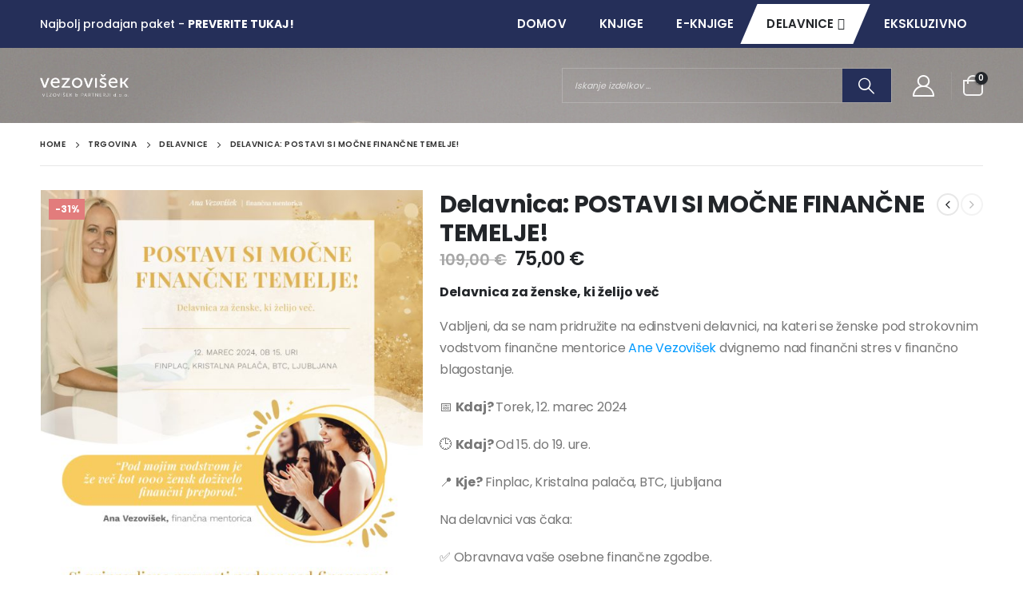

--- FILE ---
content_type: text/html; charset=UTF-8
request_url: https://trgovina.vezovisek.si/izdelek/delavnica-za-zenske/
body_size: 21422
content:
	<!DOCTYPE html>
	<html  lang="sl-SI" prefix="og: http://ogp.me/ns# fb: http://ogp.me/ns/fb#">
	<head>
		<meta http-equiv="X-UA-Compatible" content="IE=edge" />
		<meta http-equiv="Content-Type" content="text/html; charset=UTF-8" />
		<meta name="viewport" content="width=device-width, initial-scale=1, minimum-scale=1" />

		<link rel="profile" href="https://gmpg.org/xfn/11" />
		<link rel="pingback" href="https://trgovina.vezovisek.si/xmlrpc.php" />
		<title>Delavnica: POSTAVI SI MOČNE FINANČNE TEMELJE! &#8211; Vezovišek &amp; Partnerji</title>
<meta name='robots' content='max-image-preview:large' />
<link rel='dns-prefetch' href='//fonts.googleapis.com' />
<link rel="alternate" type="application/rss+xml" title="Vezovišek &amp; Partnerji &raquo; Vir" href="https://trgovina.vezovisek.si/feed/" />
<link rel="alternate" type="application/rss+xml" title="Vezovišek &amp; Partnerji &raquo; Vir komentarjev" href="https://trgovina.vezovisek.si/comments/feed/" />
<link rel="alternate" title="oEmbed (JSON)" type="application/json+oembed" href="https://trgovina.vezovisek.si/wp-json/oembed/1.0/embed?url=https%3A%2F%2Ftrgovina.vezovisek.si%2Fizdelek%2Fdelavnica-za-zenske%2F" />
<link rel="alternate" title="oEmbed (XML)" type="text/xml+oembed" href="https://trgovina.vezovisek.si/wp-json/oembed/1.0/embed?url=https%3A%2F%2Ftrgovina.vezovisek.si%2Fizdelek%2Fdelavnica-za-zenske%2F&#038;format=xml" />
		<link rel="shortcut icon" href="//trgovina.vezovisek.si/wp-content/uploads/2022/05/cropped-Vezovisek-logo-favicon-2019-jpg-270x270-1.jpg" type="image/x-icon" />
				<link rel="apple-touch-icon" href="//trgovina.vezovisek.si/wp-content/uploads/2022/05/cropped-Vezovisek-logo-favicon-2019-jpg-270x270-1.jpg" />
				<link rel="apple-touch-icon" sizes="120x120" href="//trgovina.vezovisek.si/wp-content/uploads/2022/05/cropped-Vezovisek-logo-favicon-2019-jpg-270x270-1.jpg" />
				<link rel="apple-touch-icon" sizes="76x76" href="//trgovina.vezovisek.si/wp-content/uploads/2022/05/cropped-Vezovisek-logo-favicon-2019-jpg-270x270-1.jpg" />
				<link rel="apple-touch-icon" sizes="152x152" href="//trgovina.vezovisek.si/wp-content/uploads/2022/05/cropped-Vezovisek-logo-favicon-2019-jpg-270x270-1.jpg" />
			<meta name="twitter:card" content="summary_large_image">
	<meta property="twitter:title" content="Delavnica: POSTAVI SI MOČNE FINANČNE TEMELJE!"/>
	<meta property="og:title" content="Delavnica: POSTAVI SI MOČNE FINANČNE TEMELJE!"/>
	<meta property="og:type" content="website"/>
	<meta property="og:url" content="https://trgovina.vezovisek.si/izdelek/delavnica-za-zenske/"/>
	<meta property="og:site_name" content="Vezovišek &amp; Partnerji"/>
	<meta property="og:description" content=""/>

						<meta property="og:image" content="https://trgovina.vezovisek.si/wp-content/uploads/2022/06/DzZ-trgovinaVizual.jpg"/>
				<style id='wp-img-auto-sizes-contain-inline-css'>
img:is([sizes=auto i],[sizes^="auto," i]){contain-intrinsic-size:3000px 1500px}
/*# sourceURL=wp-img-auto-sizes-contain-inline-css */
</style>
<link rel='stylesheet' id='porto-sp-attr-table-css' href='https://trgovina.vezovisek.si/wp-content/plugins/porto-functionality/shortcodes//assets/cp-attribute-table/attribute-table.css?ver=3.1.10' media='all' />
<link rel='stylesheet' id='porto-google-fonts-css' href='//fonts.googleapis.com/css?family=Poppins%3A400%2C500%2C600%2C700%2C800%7CPlayfair+Display%3A400%2C400italic%2C600%2C700%2C700italic%7COpen+Sans%3A400%7COswald%3A400%2C600%2C700&#038;ver=6.9' media='all' />
<style id='wp-emoji-styles-inline-css'>

	img.wp-smiley, img.emoji {
		display: inline !important;
		border: none !important;
		box-shadow: none !important;
		height: 1em !important;
		width: 1em !important;
		margin: 0 0.07em !important;
		vertical-align: -0.1em !important;
		background: none !important;
		padding: 0 !important;
	}
/*# sourceURL=wp-emoji-styles-inline-css */
</style>
<link rel='stylesheet' id='wp-block-library-css' href='https://trgovina.vezovisek.si/wp-includes/css/dist/block-library/style.min.css?ver=6.9' media='all' />
<style id='global-styles-inline-css'>
:root{--wp--preset--aspect-ratio--square: 1;--wp--preset--aspect-ratio--4-3: 4/3;--wp--preset--aspect-ratio--3-4: 3/4;--wp--preset--aspect-ratio--3-2: 3/2;--wp--preset--aspect-ratio--2-3: 2/3;--wp--preset--aspect-ratio--16-9: 16/9;--wp--preset--aspect-ratio--9-16: 9/16;--wp--preset--color--black: #000000;--wp--preset--color--cyan-bluish-gray: #abb8c3;--wp--preset--color--white: #ffffff;--wp--preset--color--pale-pink: #f78da7;--wp--preset--color--vivid-red: #cf2e2e;--wp--preset--color--luminous-vivid-orange: #ff6900;--wp--preset--color--luminous-vivid-amber: #fcb900;--wp--preset--color--light-green-cyan: #7bdcb5;--wp--preset--color--vivid-green-cyan: #00d084;--wp--preset--color--pale-cyan-blue: #8ed1fc;--wp--preset--color--vivid-cyan-blue: #0693e3;--wp--preset--color--vivid-purple: #9b51e0;--wp--preset--color--primary: var(--porto-primary-color);--wp--preset--color--secondary: var(--porto-secondary-color);--wp--preset--color--tertiary: var(--porto-tertiary-color);--wp--preset--color--quaternary: var(--porto-quaternary-color);--wp--preset--color--dark: var(--porto-dark-color);--wp--preset--color--light: var(--porto-light-color);--wp--preset--color--primary-hover: var(--porto-primary-light-5);--wp--preset--gradient--vivid-cyan-blue-to-vivid-purple: linear-gradient(135deg,rgb(6,147,227) 0%,rgb(155,81,224) 100%);--wp--preset--gradient--light-green-cyan-to-vivid-green-cyan: linear-gradient(135deg,rgb(122,220,180) 0%,rgb(0,208,130) 100%);--wp--preset--gradient--luminous-vivid-amber-to-luminous-vivid-orange: linear-gradient(135deg,rgb(252,185,0) 0%,rgb(255,105,0) 100%);--wp--preset--gradient--luminous-vivid-orange-to-vivid-red: linear-gradient(135deg,rgb(255,105,0) 0%,rgb(207,46,46) 100%);--wp--preset--gradient--very-light-gray-to-cyan-bluish-gray: linear-gradient(135deg,rgb(238,238,238) 0%,rgb(169,184,195) 100%);--wp--preset--gradient--cool-to-warm-spectrum: linear-gradient(135deg,rgb(74,234,220) 0%,rgb(151,120,209) 20%,rgb(207,42,186) 40%,rgb(238,44,130) 60%,rgb(251,105,98) 80%,rgb(254,248,76) 100%);--wp--preset--gradient--blush-light-purple: linear-gradient(135deg,rgb(255,206,236) 0%,rgb(152,150,240) 100%);--wp--preset--gradient--blush-bordeaux: linear-gradient(135deg,rgb(254,205,165) 0%,rgb(254,45,45) 50%,rgb(107,0,62) 100%);--wp--preset--gradient--luminous-dusk: linear-gradient(135deg,rgb(255,203,112) 0%,rgb(199,81,192) 50%,rgb(65,88,208) 100%);--wp--preset--gradient--pale-ocean: linear-gradient(135deg,rgb(255,245,203) 0%,rgb(182,227,212) 50%,rgb(51,167,181) 100%);--wp--preset--gradient--electric-grass: linear-gradient(135deg,rgb(202,248,128) 0%,rgb(113,206,126) 100%);--wp--preset--gradient--midnight: linear-gradient(135deg,rgb(2,3,129) 0%,rgb(40,116,252) 100%);--wp--preset--font-size--small: 13px;--wp--preset--font-size--medium: 20px;--wp--preset--font-size--large: 36px;--wp--preset--font-size--x-large: 42px;--wp--preset--spacing--20: 0.44rem;--wp--preset--spacing--30: 0.67rem;--wp--preset--spacing--40: 1rem;--wp--preset--spacing--50: 1.5rem;--wp--preset--spacing--60: 2.25rem;--wp--preset--spacing--70: 3.38rem;--wp--preset--spacing--80: 5.06rem;--wp--preset--shadow--natural: 6px 6px 9px rgba(0, 0, 0, 0.2);--wp--preset--shadow--deep: 12px 12px 50px rgba(0, 0, 0, 0.4);--wp--preset--shadow--sharp: 6px 6px 0px rgba(0, 0, 0, 0.2);--wp--preset--shadow--outlined: 6px 6px 0px -3px rgb(255, 255, 255), 6px 6px rgb(0, 0, 0);--wp--preset--shadow--crisp: 6px 6px 0px rgb(0, 0, 0);}:where(.is-layout-flex){gap: 0.5em;}:where(.is-layout-grid){gap: 0.5em;}body .is-layout-flex{display: flex;}.is-layout-flex{flex-wrap: wrap;align-items: center;}.is-layout-flex > :is(*, div){margin: 0;}body .is-layout-grid{display: grid;}.is-layout-grid > :is(*, div){margin: 0;}:where(.wp-block-columns.is-layout-flex){gap: 2em;}:where(.wp-block-columns.is-layout-grid){gap: 2em;}:where(.wp-block-post-template.is-layout-flex){gap: 1.25em;}:where(.wp-block-post-template.is-layout-grid){gap: 1.25em;}.has-black-color{color: var(--wp--preset--color--black) !important;}.has-cyan-bluish-gray-color{color: var(--wp--preset--color--cyan-bluish-gray) !important;}.has-white-color{color: var(--wp--preset--color--white) !important;}.has-pale-pink-color{color: var(--wp--preset--color--pale-pink) !important;}.has-vivid-red-color{color: var(--wp--preset--color--vivid-red) !important;}.has-luminous-vivid-orange-color{color: var(--wp--preset--color--luminous-vivid-orange) !important;}.has-luminous-vivid-amber-color{color: var(--wp--preset--color--luminous-vivid-amber) !important;}.has-light-green-cyan-color{color: var(--wp--preset--color--light-green-cyan) !important;}.has-vivid-green-cyan-color{color: var(--wp--preset--color--vivid-green-cyan) !important;}.has-pale-cyan-blue-color{color: var(--wp--preset--color--pale-cyan-blue) !important;}.has-vivid-cyan-blue-color{color: var(--wp--preset--color--vivid-cyan-blue) !important;}.has-vivid-purple-color{color: var(--wp--preset--color--vivid-purple) !important;}.has-black-background-color{background-color: var(--wp--preset--color--black) !important;}.has-cyan-bluish-gray-background-color{background-color: var(--wp--preset--color--cyan-bluish-gray) !important;}.has-white-background-color{background-color: var(--wp--preset--color--white) !important;}.has-pale-pink-background-color{background-color: var(--wp--preset--color--pale-pink) !important;}.has-vivid-red-background-color{background-color: var(--wp--preset--color--vivid-red) !important;}.has-luminous-vivid-orange-background-color{background-color: var(--wp--preset--color--luminous-vivid-orange) !important;}.has-luminous-vivid-amber-background-color{background-color: var(--wp--preset--color--luminous-vivid-amber) !important;}.has-light-green-cyan-background-color{background-color: var(--wp--preset--color--light-green-cyan) !important;}.has-vivid-green-cyan-background-color{background-color: var(--wp--preset--color--vivid-green-cyan) !important;}.has-pale-cyan-blue-background-color{background-color: var(--wp--preset--color--pale-cyan-blue) !important;}.has-vivid-cyan-blue-background-color{background-color: var(--wp--preset--color--vivid-cyan-blue) !important;}.has-vivid-purple-background-color{background-color: var(--wp--preset--color--vivid-purple) !important;}.has-black-border-color{border-color: var(--wp--preset--color--black) !important;}.has-cyan-bluish-gray-border-color{border-color: var(--wp--preset--color--cyan-bluish-gray) !important;}.has-white-border-color{border-color: var(--wp--preset--color--white) !important;}.has-pale-pink-border-color{border-color: var(--wp--preset--color--pale-pink) !important;}.has-vivid-red-border-color{border-color: var(--wp--preset--color--vivid-red) !important;}.has-luminous-vivid-orange-border-color{border-color: var(--wp--preset--color--luminous-vivid-orange) !important;}.has-luminous-vivid-amber-border-color{border-color: var(--wp--preset--color--luminous-vivid-amber) !important;}.has-light-green-cyan-border-color{border-color: var(--wp--preset--color--light-green-cyan) !important;}.has-vivid-green-cyan-border-color{border-color: var(--wp--preset--color--vivid-green-cyan) !important;}.has-pale-cyan-blue-border-color{border-color: var(--wp--preset--color--pale-cyan-blue) !important;}.has-vivid-cyan-blue-border-color{border-color: var(--wp--preset--color--vivid-cyan-blue) !important;}.has-vivid-purple-border-color{border-color: var(--wp--preset--color--vivid-purple) !important;}.has-vivid-cyan-blue-to-vivid-purple-gradient-background{background: var(--wp--preset--gradient--vivid-cyan-blue-to-vivid-purple) !important;}.has-light-green-cyan-to-vivid-green-cyan-gradient-background{background: var(--wp--preset--gradient--light-green-cyan-to-vivid-green-cyan) !important;}.has-luminous-vivid-amber-to-luminous-vivid-orange-gradient-background{background: var(--wp--preset--gradient--luminous-vivid-amber-to-luminous-vivid-orange) !important;}.has-luminous-vivid-orange-to-vivid-red-gradient-background{background: var(--wp--preset--gradient--luminous-vivid-orange-to-vivid-red) !important;}.has-very-light-gray-to-cyan-bluish-gray-gradient-background{background: var(--wp--preset--gradient--very-light-gray-to-cyan-bluish-gray) !important;}.has-cool-to-warm-spectrum-gradient-background{background: var(--wp--preset--gradient--cool-to-warm-spectrum) !important;}.has-blush-light-purple-gradient-background{background: var(--wp--preset--gradient--blush-light-purple) !important;}.has-blush-bordeaux-gradient-background{background: var(--wp--preset--gradient--blush-bordeaux) !important;}.has-luminous-dusk-gradient-background{background: var(--wp--preset--gradient--luminous-dusk) !important;}.has-pale-ocean-gradient-background{background: var(--wp--preset--gradient--pale-ocean) !important;}.has-electric-grass-gradient-background{background: var(--wp--preset--gradient--electric-grass) !important;}.has-midnight-gradient-background{background: var(--wp--preset--gradient--midnight) !important;}.has-small-font-size{font-size: var(--wp--preset--font-size--small) !important;}.has-medium-font-size{font-size: var(--wp--preset--font-size--medium) !important;}.has-large-font-size{font-size: var(--wp--preset--font-size--large) !important;}.has-x-large-font-size{font-size: var(--wp--preset--font-size--x-large) !important;}
/*# sourceURL=global-styles-inline-css */
</style>

<style id='classic-theme-styles-inline-css'>
/*! This file is auto-generated */
.wp-block-button__link{color:#fff;background-color:#32373c;border-radius:9999px;box-shadow:none;text-decoration:none;padding:calc(.667em + 2px) calc(1.333em + 2px);font-size:1.125em}.wp-block-file__button{background:#32373c;color:#fff;text-decoration:none}
/*# sourceURL=/wp-includes/css/classic-themes.min.css */
</style>
<link rel='stylesheet' id='contact-form-7-css' href='https://trgovina.vezovisek.si/wp-content/plugins/contact-form-7/includes/css/styles.css?ver=6.1.4' media='all' />
<link rel='stylesheet' id='upsell-order-bump-offer-for-woocommercerecommendated_popup-css' href='https://trgovina.vezovisek.si/wp-content/plugins/upsell-order-bump-offer-for-woocommerce/public/css/wps-recommendation-popup.css?ver=3.1.0' media='all' />
<link rel='stylesheet' id='upsell-order-bump-offer-for-woocommerceone-click-front-css' href='https://trgovina.vezovisek.si/wp-content/plugins/upsell-order-bump-offer-for-woocommerce/public/css/woocommerce_one_click_upsell_funnel_pro-public.css?ver=3.1.0' media='all' />
<style id='woocommerce-inline-inline-css'>
.woocommerce form .form-row .required { visibility: visible; }
/*# sourceURL=woocommerce-inline-inline-css */
</style>
<link rel='stylesheet' id='porto-fs-progress-bar-css' href='https://trgovina.vezovisek.si/wp-content/themes/porto/inc/lib/woocommerce-shipping-progress-bar/shipping-progress-bar.css?ver=7.1.10' media='all' />
<link rel='stylesheet' id='porto-css-vars-css' href='https://trgovina.vezovisek.si/wp-content/uploads/porto_styles/theme_css_vars.css?ver=7.1.10' media='all' />
<link rel='stylesheet' id='js_composer_front-css' href='https://trgovina.vezovisek.si/wp-content/plugins/js_composer/assets/css/js_composer.min.css?ver=6.9.0' media='all' />
<link rel='stylesheet' id='bootstrap-css' href='https://trgovina.vezovisek.si/wp-content/uploads/porto_styles/bootstrap.css?ver=7.1.10' media='all' />
<link rel='stylesheet' id='porto-plugins-css' href='https://trgovina.vezovisek.si/wp-content/themes/porto/css/plugins.css?ver=7.1.10' media='all' />
<link rel='stylesheet' id='porto-theme-css' href='https://trgovina.vezovisek.si/wp-content/themes/porto/css/theme.css?ver=7.1.10' media='all' />
<link rel='stylesheet' id='porto-shortcodes-css' href='https://trgovina.vezovisek.si/wp-content/uploads/porto_styles/shortcodes.css?ver=7.1.10' media='all' />
<link rel='stylesheet' id='porto-theme-shop-css' href='https://trgovina.vezovisek.si/wp-content/themes/porto/css/theme_shop.css?ver=7.1.10' media='all' />
<link rel='stylesheet' id='porto-theme-wpb-css' href='https://trgovina.vezovisek.si/wp-content/themes/porto/css/theme_wpb.css?ver=7.1.10' media='all' />
<link rel='stylesheet' id='porto-dynamic-style-css' href='https://trgovina.vezovisek.si/wp-content/uploads/porto_styles/dynamic_style.css?ver=7.1.10' media='all' />
<link rel='stylesheet' id='porto-type-builder-css' href='https://trgovina.vezovisek.si/wp-content/plugins/porto-functionality/builders/assets/type-builder.css?ver=3.1.10' media='all' />
<link rel='stylesheet' id='porto-account-login-style-css' href='https://trgovina.vezovisek.si/wp-content/themes/porto/css/theme/shop/login-style/account-login.css?ver=7.1.10' media='all' />
<link rel='stylesheet' id='porto-theme-woopage-css' href='https://trgovina.vezovisek.si/wp-content/themes/porto/css/theme/shop/other/woopage.css?ver=7.1.10' media='all' />
<link rel='stylesheet' id='porto-sp-skeleton-css' href='https://trgovina.vezovisek.si/wp-content/themes/porto/css/theme/shop/single-product/skeleton.css?ver=7.1.10' media='all' />
<link rel='stylesheet' id='porto-style-css' href='https://trgovina.vezovisek.si/wp-content/themes/porto/style.css?ver=7.1.10' media='all' />
<style id='porto-style-inline-css'>
.side-header-narrow-bar-logo{max-width:111px}@media (min-width:992px){}.page-top .page-title-wrap{line-height:0}body.single-product .page-top .breadcrumbs-wrap{padding-right:55px}.product-images .img-thumbnail .inner,.product-images .img-thumbnail .inner img{-webkit-transform:none;transform:none}.sticky-product{position:fixed;top:0;left:0;width:100%;z-index:100;background-color:#fff;box-shadow:0 3px 5px rgba(0,0,0,0.08);padding:15px 0}.sticky-product.pos-bottom{top:auto;bottom:0;box-shadow:0 -3px 5px rgba(0,0,0,0.08)}.sticky-product .container{display:-ms-flexbox;display:flex;-ms-flex-align:center;align-items:center;-ms-flex-wrap:wrap;flex-wrap:wrap}.sticky-product .sticky-image{max-width:60px;margin-right:15px}.sticky-product .add-to-cart{-ms-flex:1;flex:1;text-align:right;margin-top:5px}.sticky-product .product-name{font-size:16px;font-weight:600;line-height:inherit;margin-bottom:0}.sticky-product .sticky-detail{line-height:1.5;display:-ms-flexbox;display:flex}.sticky-product .star-rating{margin:5px 15px;font-size:1em}.sticky-product .availability{padding-top:2px}.sticky-product .sticky-detail .price{font-family:Poppins,Poppins,sans-serif;font-weight:400;margin-bottom:0;font-size:1.3em;line-height:1.5}.sticky-product.pos-top:not(.hide){top:0;opacity:1;visibility:visible;transform:translate3d( 0,0,0 )}.sticky-product.pos-top.scroll-down{opacity:0 !important;visibility:hidden;transform:translate3d( 0,-100%,0 )}.sticky-product.sticky-ready{transition:left .3s,visibility 0.3s,opacity 0.3s,transform 0.3s,top 0.3s ease}@media (max-width:992px){.sticky-product .container{padding-left:var(--porto-grid-gutter-width);padding-right:var(--porto-grid-gutter-width)}}@media (max-width:767px){.sticky-product{display:none}}#login-form-popup{max-width:480px}.home-banner-slider h2.vc_custom_heading,.custom-font4{font-family:'Segoe Script','Savoye LET'}.ls-n-20{letter-spacing:-0.02em}.col-auto{-ms-flex:0 0 auto;flex:0 0 auto;width:auto}#header .header-top .view-switcher > li.menu-item > a{font-weight:500}#header .wishlist i,#header .my-account i{font-size:27px;display:block;position:relative;top:-1px}#header .separator{height:2.5em}#mini-cart .minicart-icon{color:inherit;width:25px;height:20px;border:2px solid;border-radius:0 0 5px 5px;position:relative;opacity:.9;margin:5px 0 0}#mini-cart .minicart-icon:before{content:'';position:absolute;border:2px solid;border-color:inherit;border-bottom:none;border-radius:10px 10px 0 0;left:50%;top:-8px;margin-left:-7.5px;width:15px;height:11px}#mini-cart .cart-items{background-color:#222529}#mini-cart .cart-head:after{opacity:0}#header .searchform-popup .search-toggle{font-size:20px;width:30px}#header .main-menu > li.menu-item.active > a{margin-right:.5rem;color:#222529 !important}#header .main-menu > li.menu-item.active > a:before{content:'';position:absolute;top:0;left:-2px;right:-2px;bottom:0;background-color:#fff;z-index:-1;transform:skew(-23deg)}#header .main-menu > li.menu-item.active:hover > a{color:#000}#header .main-menu > li.menu-item.active > a:after{content:'\f30b';font-family:'Font Awesome 5 Free';font-weight:900;margin-left:.25rem}@media (min-width:992px){#header .searchform{border-color:rgba(255,255,255,.2)}#header .searchform input{width:350px;height:42px;font-size:11px;font-style:italic;font-weight:400;border-color:transparent}#header .searchform button{height:42px;line-height:42px;font-size:20px}}@media (max-width:991px){#header .searchform{background:#a8a3a4}#header .header-top .top-links,#header .separator{display:none}}@media (max-width:767px){#header .header-top .header-row{display:block;padding-top:.5rem;padding-bottom:.5rem}#header .header-top .header-right{text-align:left;justify-content:flex-start}#header .currency-switcher{margin-left:0}}.page-top{padding:0}.page-top > .container{position:relative}.page-top > .container:after{content:'';position:absolute;bottom:0;display:block;left:10px;right:10px;border-bottom:1px solid #e7e7e7}.page-top .breadcrumbs-wrap{font-size:.625rem;font-weight:600;letter-spacing:.05em}.searchform .live-search-list{background:#a1a1a1}.coupon-sale-text{position:relative;padding-left:.265em}.coupon-sale-text i{font-style:normal;font-size:.265em;font-weight:500;transform:translateY(-50%) rotate(-90deg);position:absolute;top:50%;left:-1em}.btn{font-weight:700;letter-spacing:.01em}.btn-flat{padding:0 !important;background:none !important;border:none !important;border-bottom:1px solid transparent !important;box-shadow:none !important}.btn-flat:hover{border-bottom:1px solid !important}.btn-modern.btn-xl{font-size:1.4em;padding:1.2em 2.8em;letter-spacing:-0.025em}.btn-modern.btn-lg{font-size:1.0714em;padding:1em 2.5em}.btn-modern.btn-md{font-size:.9286em;padding:.9em 2.1em}.thumb-info-side-image{border:none;display:-ms-flexbox;display:flex;-ms-flex-align:center;align-items:center}.thumb-info-side-image .thumb-info-side-image-wrapper{float:none;width:225px;display:block;margin:0}.thumb-info-side-image .thumb-info-caption{display:block;margin-left:-2rem;position:relative;background:#fff;padding:2rem 2rem 1.5rem 2.25rem}.thumb-info-side-image .thumb-info-caption .thumb-info-caption-text{padding:0}.thumb-info-side-image h2{font-size:1.125rem;font-weight:600;text-transform:uppercase}.post-carousel .post-item .post-meta{font-size:0.6875rem !important;font-weight:700;letter-spacing:.1em;background:#222529;color:#fff;padding:0.125rem .5rem;display:inline-block;text-transform:uppercase}.thumb-info-caption p{font-size:.8125rem;line-height:1.7;letter-spacing:.03em}.post-item .read-more{text-transform:uppercase;font-size:.875rem;letter-spacing:-.025em;font-weight:700}@media (max-width:480px){.thumb-info-side-image{display:block}.thumb-info-side-image .thumb-info-caption{margin-left:0}}body.woocommerce .left-sidebar,body.woocommerce .right-sidebar,body.woocommerce .main-content{padding-top:30px}#main>.container>.woocommerce-error,#main>.container>.woocommerce-message,#main>.container>.woocommerce-info{margin-bottom:-10px;margin-top:20px}.single-product .product-layout-transparent{margin-top:-30px}.pagination.load-more .next{display:inline-block;width:auto;background:#222529;border:none;padding:1.1em 2.6em;color:#fff;font-size:0.875rem}ul.products li.product-category .thumb-info h3{position:relative;padding-top:1rem;padding-bottom:1rem;margin-left:.5rem;margin-right:.5rem;font-size:.75rem;font-weight:600;text-transform:none}ul.products li.product-category .thumb-info h3:before{content:'';position:absolute;left:0;top:0;right:0;bottom:0;background:#fff;transform:skew(-20deg);z-index:-1}ul.products li.product-category .thumb-info h3:after{content:'\f30b';font-family:'Font Awesome 5 Free';margin-left:.25rem}ul.product_list_widget li .product-details a{color:#222529;font-size:0.8125rem;font-weight:500}.widget .widgettitle{font-size:.75rem;font-weight:600;margin-bottom:1.25rem}.shop-loop-before label,.shop-loop-after label{font-weight:600;font-size:0.8125rem;color:#222529}.woocommerce-pagination ul li a,.woocommerce-pagination ul li span{font-weight:600;font-size:.875rem;color:#706f6c}.woocommerce-pagination ul li .prev,.woocommerce-pagination ul li .next{border:none;height:36px;line-height:36px;width:36px;color:#706f6c}.woocommerce-page.archive .sidebar-content{border:none}.woocommerce-page.archive .sidebar-content aside.widget{border-bottom:none;padding:0;margin-bottom:1.75rem}.woocommerce-page.archive .sidebar-content aside.widget:last-child{margin-bottom:0}.woocommerce-page.archive .sidebar-content .widget .widget-title{font-size:.75rem;font-weight:600;letter-spacing:.05em;padding-bottom:.5rem;border-bottom:1px solid #e7e7e7}.sidebar-content .filter-item-list{display:block}.sidebar-content .filter-item-list .filter-color{margin-bottom:10px;text-indent:36px;line-height:18px}ul.products li.product-col .add_to_cart_button{font-weight:600}.add-links .add_to_cart_button,.add-links .add_to_cart_read_more{font-size:12px}.product-images .img-thumbnail .inner,.product-thumbs-slider.owl-carousel .img-thumbnail{border:none}.porto-related-products{background:none;padding-top:0}#content-bottom + .porto-related-products{padding-top:40px}.type-product > .porto-related-products{padding-top:30px}#main > .porto-related-products .related .slider-title{font-size:25px;font-weight:700;text-align:center}.single-product .related .slider-title{border-bottom:none}.single-product .product-images .zoom .fa-search:before{font-family:'Simple-Line-Icons';content:"\e091";font-size:20px}.product-images .zoom{right:10px;bottom:10px}.woocommerce-tabs .resp-tabs-list li.resp-tab-active,.woocommerce-tabs .resp-tabs-list li:hover{border-color:#222529 !important}.product_meta a,.product-summary-wrap .price{color:#222529}.single_add_to_cart_button{background-color:#e1ddc3}.newsletter-popup-form{position:relative;max-width:740px}#footer .footer-main > .container{padding-bottom:0}#footer .footer-bottom{padding-top:0}#footer .porto-sicon-box{padding-left:15px;padding-bottom:20px}#footer .porto-sicon-box:last-child{margin-bottom:0}#footer .widget .porto-sicon-header p,.footer-main .widget{margin-bottom:0}#footer .widget.follow-us .share-links a{box-shadow:none;width:34px;height:34px}#footer .wpb_text_column li{margin-bottom:1rem}#footer .wpb_text_column li i{margin-right:.625rem;color:#fff}#footer .vc_custom_heading{font-weight:700}#footer .widget_wysija_cont .wysija-input{background:#2c2f33;border:none;height:44px;font-size:11px;border-radius:.01em;font-style:italic}#footer .widget .widget_wysija{max-width:none}#footer .widget_wysija_cont .wysija-submit{height:44px;border:none;background:#2c2f33;font-size:1em;color:#fff;letter-spacing:.01em;padding:6px 15px;border-radius:0}
/*# sourceURL=porto-style-inline-css */
</style>
<link rel='stylesheet' id='porto-360-gallery-css' href='https://trgovina.vezovisek.si/wp-content/themes/porto/inc/lib/threesixty/threesixty.css?ver=7.1.10' media='all' />
<link rel='stylesheet' id='styles-child-css' href='https://trgovina.vezovisek.si/wp-content/themes/vezovisek/style.css?ver=6.9' media='all' />
<script src="https://trgovina.vezovisek.si/wp-includes/js/jquery/jquery.min.js?ver=3.7.1" id="jquery-core-js"></script>
<script src="https://trgovina.vezovisek.si/wp-includes/js/jquery/jquery-migrate.min.js?ver=3.4.1" id="jquery-migrate-js"></script>
<script src="https://trgovina.vezovisek.si/wp-content/plugins/upsell-order-bump-offer-for-woocommerce/public/js/sweet-alert.js?ver=2.1.2" id="wps-upsell-sweet-alert-js-js"></script>
<script id="wps-ubo-lite-public-script-for-fbt-js-extra">
var wps_ubo_lite_public_fbt = {"ajaxurl":"https://trgovina.vezovisek.si/wp-admin/admin-ajax.php","mobile_view":"","auth_nonce":"7ac7fc5ae7","product_id":"2470"};
//# sourceURL=wps-ubo-lite-public-script-for-fbt-js-extra
</script>
<script src="https://trgovina.vezovisek.si/wp-content/plugins/upsell-order-bump-offer-for-woocommerce/public/js/wps_ubo_lite_fbt.js?ver=1769052557" id="wps-ubo-lite-public-script-for-fbt-js"></script>
<script src="https://trgovina.vezovisek.si/wp-content/plugins/woocommerce/assets/js/jquery-blockui/jquery.blockUI.min.js?ver=2.7.0-wc.10.4.3" id="wc-jquery-blockui-js" data-wp-strategy="defer"></script>
<script id="wc-add-to-cart-js-extra">
var wc_add_to_cart_params = {"ajax_url":"/wp-admin/admin-ajax.php","wc_ajax_url":"/?wc-ajax=%%endpoint%%","i18n_view_cart":"Prika\u017ei ko\u0161arico","cart_url":"https://trgovina.vezovisek.si/kosarica/","is_cart":"","cart_redirect_after_add":"no"};
//# sourceURL=wc-add-to-cart-js-extra
</script>
<script src="https://trgovina.vezovisek.si/wp-content/plugins/woocommerce/assets/js/frontend/add-to-cart.min.js?ver=10.4.3" id="wc-add-to-cart-js" data-wp-strategy="defer"></script>
<script id="wc-single-product-js-extra">
var wc_single_product_params = {"i18n_required_rating_text":"Ocenite izdelek","i18n_rating_options":["1 od 5 zvezdic","2 od 5 zvezdic","3 od 5 zvezdic","4 od 5 zvezdic","5 od 5 zvezdic"],"i18n_product_gallery_trigger_text":"Ogled galerije slik v celozaslonskem na\u010dinu","review_rating_required":"yes","flexslider":{"rtl":false,"animation":"slide","smoothHeight":true,"directionNav":false,"controlNav":"thumbnails","slideshow":false,"animationSpeed":500,"animationLoop":false,"allowOneSlide":false},"zoom_enabled":"","zoom_options":[],"photoswipe_enabled":"","photoswipe_options":{"shareEl":false,"closeOnScroll":false,"history":false,"hideAnimationDuration":0,"showAnimationDuration":0},"flexslider_enabled":""};
//# sourceURL=wc-single-product-js-extra
</script>
<script src="https://trgovina.vezovisek.si/wp-content/plugins/woocommerce/assets/js/frontend/single-product.min.js?ver=10.4.3" id="wc-single-product-js" defer data-wp-strategy="defer"></script>
<script src="https://trgovina.vezovisek.si/wp-content/plugins/woocommerce/assets/js/js-cookie/js.cookie.min.js?ver=2.1.4-wc.10.4.3" id="wc-js-cookie-js" defer data-wp-strategy="defer"></script>
<script id="woocommerce-js-extra">
var woocommerce_params = {"ajax_url":"/wp-admin/admin-ajax.php","wc_ajax_url":"/?wc-ajax=%%endpoint%%","i18n_password_show":"Prika\u017ei geslo","i18n_password_hide":"Skrij geslo"};
//# sourceURL=woocommerce-js-extra
</script>
<script src="https://trgovina.vezovisek.si/wp-content/plugins/woocommerce/assets/js/frontend/woocommerce.min.js?ver=10.4.3" id="woocommerce-js" defer data-wp-strategy="defer"></script>
<script src="https://trgovina.vezovisek.si/wp-content/plugins/js_composer/assets/js/vendors/woocommerce-add-to-cart.js?ver=6.9.0" id="vc_woocommerce-add-to-cart-js-js"></script>
<script id="wc-cart-fragments-js-extra">
var wc_cart_fragments_params = {"ajax_url":"/wp-admin/admin-ajax.php","wc_ajax_url":"/?wc-ajax=%%endpoint%%","cart_hash_key":"wc_cart_hash_60d4dd32175257a3c68f921e264d5c60","fragment_name":"wc_fragments_60d4dd32175257a3c68f921e264d5c60","request_timeout":"15000"};
//# sourceURL=wc-cart-fragments-js-extra
</script>
<script src="https://trgovina.vezovisek.si/wp-content/plugins/woocommerce/assets/js/frontend/cart-fragments.min.js?ver=10.4.3" id="wc-cart-fragments-js" defer data-wp-strategy="defer"></script>
<script src="https://trgovina.vezovisek.si/wp-content/plugins/woocommerce/assets/js/jquery-cookie/jquery.cookie.min.js?ver=1.4.1-wc.10.4.3" id="wc-jquery-cookie-js" defer data-wp-strategy="defer"></script>
<link rel="https://api.w.org/" href="https://trgovina.vezovisek.si/wp-json/" /><link rel="alternate" title="JSON" type="application/json" href="https://trgovina.vezovisek.si/wp-json/wp/v2/product/2470" /><link rel="EditURI" type="application/rsd+xml" title="RSD" href="https://trgovina.vezovisek.si/xmlrpc.php?rsd" />
<meta name="generator" content="WordPress 6.9" />
<meta name="generator" content="WooCommerce 10.4.3" />
<link rel="canonical" href="https://trgovina.vezovisek.si/izdelek/delavnica-za-zenske/" />
<link rel='shortlink' href='https://trgovina.vezovisek.si/?p=2470' />
		<script type="text/javascript">
		WebFontConfig = {
			google: { families: [ 'Poppins:400,500,600,700,800','Playfair+Display:400,400italic,600,700,700italic','Open+Sans:400','Oswald:400,600,700' ] }
		};
		(function(d) {
			var wf = d.createElement('script'), s = d.scripts[d.scripts.length - 1];
			wf.src = 'https://trgovina.vezovisek.si/wp-content/themes/porto/js/libs/webfont.js';
			wf.async = true;
			s.parentNode.insertBefore(wf, s);
		})(document);</script>
			<noscript><style>.woocommerce-product-gallery{ opacity: 1 !important; }</style></noscript>
	<meta name="generator" content="Powered by WPBakery Page Builder - drag and drop page builder for WordPress."/>
<!-- GetResponse Analytics -->
  <script type="text/javascript">
      
  (function(m, o, n, t, e, r, _){
          m['__GetResponseAnalyticsObject'] = e;m[e] = m[e] || function() {(m[e].q = m[e].q || []).push(arguments)};
          r = o.createElement(n);_ = o.getElementsByTagName(n)[0];r.async = 1;r.src = t;r.setAttribute('crossorigin', 'use-credentials');_.parentNode .insertBefore(r, _);
      })(window, document, 'script', 'https://an.gr-wcon.com/script/a5077bf3-162b-4b70-af01-62bcc4c7e852/ga.js', 'GrTracking');


  </script>
<style type="text/css">
.footer-newsletter .wpb_content_element.wpb_raw_html {
    display: flex !important;
    width: 100%;
    top: 20px;
    position: relative;
}
</style>

  <!-- End GetResponse Analytics --><meta name="generator" content="Powered by Slider Revolution 6.5.20 - responsive, Mobile-Friendly Slider Plugin for WordPress with comfortable drag and drop interface." />
<link rel="icon" href="https://trgovina.vezovisek.si/wp-content/uploads/2023/05/cropped-vezovisek-favicon-32x32.png" sizes="32x32" />
<link rel="icon" href="https://trgovina.vezovisek.si/wp-content/uploads/2023/05/cropped-vezovisek-favicon-192x192.png" sizes="192x192" />
<link rel="apple-touch-icon" href="https://trgovina.vezovisek.si/wp-content/uploads/2023/05/cropped-vezovisek-favicon-180x180.png" />
<meta name="msapplication-TileImage" content="https://trgovina.vezovisek.si/wp-content/uploads/2023/05/cropped-vezovisek-favicon-270x270.png" />
<script>function setREVStartSize(e){
			//window.requestAnimationFrame(function() {
				window.RSIW = window.RSIW===undefined ? window.innerWidth : window.RSIW;
				window.RSIH = window.RSIH===undefined ? window.innerHeight : window.RSIH;
				try {
					var pw = document.getElementById(e.c).parentNode.offsetWidth,
						newh;
					pw = pw===0 || isNaN(pw) ? window.RSIW : pw;
					e.tabw = e.tabw===undefined ? 0 : parseInt(e.tabw);
					e.thumbw = e.thumbw===undefined ? 0 : parseInt(e.thumbw);
					e.tabh = e.tabh===undefined ? 0 : parseInt(e.tabh);
					e.thumbh = e.thumbh===undefined ? 0 : parseInt(e.thumbh);
					e.tabhide = e.tabhide===undefined ? 0 : parseInt(e.tabhide);
					e.thumbhide = e.thumbhide===undefined ? 0 : parseInt(e.thumbhide);
					e.mh = e.mh===undefined || e.mh=="" || e.mh==="auto" ? 0 : parseInt(e.mh,0);
					if(e.layout==="fullscreen" || e.l==="fullscreen")
						newh = Math.max(e.mh,window.RSIH);
					else{
						e.gw = Array.isArray(e.gw) ? e.gw : [e.gw];
						for (var i in e.rl) if (e.gw[i]===undefined || e.gw[i]===0) e.gw[i] = e.gw[i-1];
						e.gh = e.el===undefined || e.el==="" || (Array.isArray(e.el) && e.el.length==0)? e.gh : e.el;
						e.gh = Array.isArray(e.gh) ? e.gh : [e.gh];
						for (var i in e.rl) if (e.gh[i]===undefined || e.gh[i]===0) e.gh[i] = e.gh[i-1];
											
						var nl = new Array(e.rl.length),
							ix = 0,
							sl;
						e.tabw = e.tabhide>=pw ? 0 : e.tabw;
						e.thumbw = e.thumbhide>=pw ? 0 : e.thumbw;
						e.tabh = e.tabhide>=pw ? 0 : e.tabh;
						e.thumbh = e.thumbhide>=pw ? 0 : e.thumbh;
						for (var i in e.rl) nl[i] = e.rl[i]<window.RSIW ? 0 : e.rl[i];
						sl = nl[0];
						for (var i in nl) if (sl>nl[i] && nl[i]>0) { sl = nl[i]; ix=i;}
						var m = pw>(e.gw[ix]+e.tabw+e.thumbw) ? 1 : (pw-(e.tabw+e.thumbw)) / (e.gw[ix]);
						newh =  (e.gh[ix] * m) + (e.tabh + e.thumbh);
					}
					var el = document.getElementById(e.c);
					if (el!==null && el) el.style.height = newh+"px";
					el = document.getElementById(e.c+"_wrapper");
					if (el!==null && el) {
						el.style.height = newh+"px";
						el.style.display = "block";
					}
				} catch(e){
					console.log("Failure at Presize of Slider:" + e)
				}
			//});
		  };</script>
		<style id="wp-custom-css">
			.header-top {background:#252F59 !important;}

.btn {background:#252F59 !important; color: #FFF !important;}

.wysija-input {border: 1px solid #FFF !important;background:#DDD !important;}

li.product-outimage .add-links .button {background: #009aff !important; color:#FFF;}

.add_to_cart_button:hover, .quickview:hover {background: #009aff !important; color:#FFF !important;}

.widget_product_categories li.current > a {color:#252F59 !important}

.widget_product_categories ul a:hover{color:#252F59 !important}

li.product-outimage .add-links .button:hover {background: #0080cc !important; color:#FFF;}

.single_add_to_cart_button {background: #009aff !important; color:#FFF;}

.single_add_to_cart_button:hover {background: #0080cc !important; color:#FFF;}

a {color:#009aff;}
a:hover {color:#0080cc;}

li.product-outimage .add-links .quickview {background: #009aff !important; color:#FFF;}

li.product-outimage .add-links .quickview:hover {background: #0080cc !important; color:#FFF;}

.onhot {background: #C00 !important;}

.page-header-8 li.current a {color: #009aff !important;}

.page-header-8 li:not(.disable) a:hover{color: #009aff !important;}

.style-2 > .success-message-container button {background:#252F59 !important;padding: 10px 20px 10px 20px !important;color:#FFF !important;}

.style-2 > .success-message-container .product-name {color:#252F59 !important;}

.star-rating {display:none !important;}

.sofinanciranje {max-width: 700px !important; margin: 0 auto;}		</style>
		<noscript><style> .wpb_animate_when_almost_visible { opacity: 1; }</style></noscript>	<link rel='stylesheet' id='wc-blocks-style-css' href='https://trgovina.vezovisek.si/wp-content/plugins/woocommerce/assets/client/blocks/wc-blocks.css?ver=wc-10.4.3' media='all' />
<link rel='stylesheet' id='rs-plugin-settings-css' href='https://trgovina.vezovisek.si/wp-content/plugins/revslider/public/assets/css/rs6.css?ver=6.5.20' media='all' />
<style id='rs-plugin-settings-inline-css'>
#rs-demo-id {}
/*# sourceURL=rs-plugin-settings-inline-css */
</style>
</head>
	<body class="wp-singular product-template-default single single-product postid-2470 wp-embed-responsive wp-theme-porto wp-child-theme-vezovisek theme-porto woocommerce woocommerce-page woocommerce-no-js login-popup full blog-1 wpb-js-composer js-comp-ver-6.9.0 vc_responsive">
	
	<div class="page-wrapper"><!-- page wrapper -->
		
											<!-- header wrapper -->
				<div class="header-wrapper">
										

	<header id="header" class="header-builder">
	
	<div class="header-top"><div class="header-row container"><div class="header-col header-left"><div class="custom-html"><h5 class="text-color-light font-weight-medium mb-0">Najbolj prodajan paket - <a class="font-weight-bold" href="https://vezovisek.si/trgovina//izdelek/skrinjica-zelja-in-knjiga/">PREVERITE TUKAJ!</a></h5></div></div><div class="header-col header-right"><ul id="menu-main-menu" class="main-menu mega-menu show-arrow"><li id="nav-menu-item-2304" class="menu-item menu-item-type-post_type menu-item-object-page menu-item-home narrow"><a href="https://trgovina.vezovisek.si/">Domov</a></li>
<li id="nav-menu-item-2300" class="menu-item menu-item-type-taxonomy menu-item-object-product_cat narrow"><a href="https://trgovina.vezovisek.si/kategorija/knjige/">Knjige</a></li>
<li id="nav-menu-item-2299" class="menu-item menu-item-type-taxonomy menu-item-object-product_cat narrow"><a href="https://trgovina.vezovisek.si/kategorija/eknjige/">E-knjige</a></li>
<li id="nav-menu-item-2298" class="menu-item menu-item-type-taxonomy menu-item-object-product_cat current-product-ancestor current-menu-parent current-product-parent active narrow"><a href="https://trgovina.vezovisek.si/kategorija/delavnice/">Delavnice</a></li>
<li id="nav-menu-item-2301" class="menu-item menu-item-type-taxonomy menu-item-object-product_cat narrow"><a href="https://trgovina.vezovisek.si/kategorija/ekskluzivno/">Ekskluzivno</a></li>
</ul></div></div></div><div class="header-main"><div class="header-row container"><div class="header-col header-left"><a class="mobile-toggle" href="#" aria-label="Mobile Menu"><i class="fas fa-bars"></i></a>
	<div class="logo">
	<a href="https://trgovina.vezovisek.si/" title="Vezovišek &amp; Partnerji - knjige in drugi artikli"  rel="home">
		<img class="img-responsive standard-logo retina-logo" width="200" height="51" src="//trgovina.vezovisek.si/wp-content/uploads/2022/05/logo.png" alt="Vezovišek &amp; Partnerji" />	</a>
	</div>
	</div><div class="header-col header-right"><div class="searchform-popup"><a  class="search-toggle" aria-label="Search Toggle" href="#"><i class="porto-icon-magnifier"></i><span class="search-text">Search</span></a>	<form action="https://trgovina.vezovisek.si/" method="get"
		class="searchform search-layout-advanced">
		<div class="searchform-fields">
			<span class="text"><input name="s" type="text" value="" placeholder="Iskanje izdelkov ..." autocomplete="off" /></span>
							<input type="hidden" name="post_type" value="product"/>
							<span class="button-wrap">
				<button class="btn btn-special" title="Search" type="submit">
					<i class="porto-icon-magnifier"></i>
				</button>
									
			</span>
		</div>
				<div class="live-search-list"></div>
			</form>
	</div><div class="custom-html ms-lg-4 me-1"><a href="https://vezovisek.si/trgovina//moj-racun/" class="my-account" title="Moj račun"><i class="porto-icon-user-2"></i></a></div><span class="separator"></span>		<div id="mini-cart" class="mini-cart simple">
			<div class="cart-head">
			<span class="cart-icon"><i class="minicart-icon minicart-icon-default"></i><span class="cart-items">0</span></span><span class="cart-items-text">0 items</span>			</div>
			<div class="cart-popup widget_shopping_cart">
				<div class="widget_shopping_cart_content">
									<div class="cart-loading"></div>
								</div>
			</div>
				</div>
		</div></div></div>	</header>

									</div>
				<!-- end header wrapper -->
			
			
					<section class="page-top page-header-1">
	<div class="container hide-title">
	<div class="row">
		<div class="col-lg-12">
							<div class="breadcrumbs-wrap">
					<ul class="breadcrumb" itemscope itemtype="https://schema.org/BreadcrumbList"><li class="home" itemprop="itemListElement" itemscope itemtype="https://schema.org/ListItem"><a itemprop="item" href="https://trgovina.vezovisek.si" title="Go to Home Page"><span itemprop="name">Home</span></a><meta itemprop="position" content="1" /><i class="delimiter delimiter-2"></i></li><li itemprop="itemListElement" itemscope itemtype="https://schema.org/ListItem"><a itemprop="item" href="https://trgovina.vezovisek.si/trgovina/"><span itemprop="name">Trgovina</span></a><meta itemprop="position" content="2" /><i class="delimiter delimiter-2"></i></li><li itemprop="itemListElement" itemscope itemtype="https://schema.org/ListItem"><a itemprop="item" href="https://trgovina.vezovisek.si/kategorija/delavnice/"><span itemprop="name">Delavnice</span></a><meta itemprop="position" content="3" /><i class="delimiter delimiter-2"></i></li><li>Delavnica: POSTAVI SI MOČNE FINANČNE TEMELJE!</li></ul>				</div>
						<div class="page-title-wrap d-none">
								<h1 class="page-title">Delavnica: POSTAVI SI MOČNE FINANČNE TEMELJE!</h1>
							</div>
					</div>
	</div>
</div>
	</section>
	
		<div id="main" class="column1 boxed"><!-- main -->

			<div class="container">
			<div class="row main-content-wrap">

			<!-- main content -->
			<div class="main-content col-lg-12">

			
	<div id="primary" class="content-area"><main id="content" class="site-main">

					
			<div class="woocommerce-notices-wrapper"></div>
<div id="product-2470" class="product type-product post-2470 status-publish first instock product_cat-delavnice has-post-thumbnail sale virtual taxable purchasable product-type-simple product-layout-default skeleton-loading">
	<script type="text/template">"\r\n\t<div class=\"product-summary-wrap\">\r\n\t\t\t\t\t<div class=\"row\">\r\n\t\t\t\t<div class=\"summary-before col-md-5\">\r\n\t\t\t\t\t\t\t<div class=\"labels\"><div class=\"onsale\">-31%<\/div><\/div><div class=\"product-images images\">\r\n\t<div class=\"product-image-slider owl-carousel show-nav-hover has-ccols ccols-1\"><div class=\"img-thumbnail\"><div class=\"inner\"><img width=\"600\" height=\"685\" src=\"https:\/\/trgovina.vezovisek.si\/wp-content\/uploads\/2022\/06\/DzZ-trgovinaVizual-600x685.jpg\" class=\"woocommerce-main-image img-responsive\" alt=\"\" href=\"https:\/\/trgovina.vezovisek.si\/wp-content\/uploads\/2022\/06\/DzZ-trgovinaVizual.jpg\" title=\"Dz\u017d-trgovinaVizual\" decoding=\"async\" fetchpriority=\"high\" srcset=\"https:\/\/trgovina.vezovisek.si\/wp-content\/uploads\/2022\/06\/DzZ-trgovinaVizual-600x685.jpg 600w, https:\/\/trgovina.vezovisek.si\/wp-content\/uploads\/2022\/06\/DzZ-trgovinaVizual-400x456.jpg 400w\" sizes=\"(max-width: 600px) 100vw, 600px\" \/><\/div><\/div><\/div><span class=\"zoom\" data-index=\"0\"><i class=\"porto-icon-plus\"><\/i><\/span><\/div>\r\n\r\n<div class=\"product-thumbnails thumbnails\">\r\n\t<div class=\"product-thumbs-slider owl-carousel has-ccols ccols-4\"><div class=\"img-thumbnail\"><img class=\"woocommerce-main-thumb img-responsive\" alt=\"Dz\u017d-trgovinaVizual\" src=\"https:\/\/trgovina.vezovisek.si\/wp-content\/uploads\/2022\/06\/DzZ-trgovinaVizual.jpg\" \/><\/div><\/div><\/div>\r\n\t\t\t\t\t\t<\/div>\r\n\r\n\t\t\t<div class=\"summary entry-summary col-md-7\">\r\n\t\t\t\t\t\t\t<h2 class=\"product_title entry-title show-product-nav\">\r\n\t\tDelavnica: POSTAVI SI MO\u010cNE FINAN\u010cNE TEMELJE!\t<\/h2>\r\n<div class=\"product-nav\">\t\t<div class=\"product-prev\">\r\n\t\t\t<a href=\"https:\/\/trgovina.vezovisek.si\/izdelek\/webinar-inflacija-na-pohodu-kam-z-denarjem\/\">\r\n\t\t\t\t<span class=\"product-link\"><\/span>\r\n\t\t\t\t<span class=\"product-popup\">\r\n\t\t\t\t\t<span class=\"featured-box\">\r\n\t\t\t\t\t\t<span class=\"box-content\">\r\n\t\t\t\t\t\t\t<span class=\"product-image\">\r\n\t\t\t\t\t\t\t\t<span class=\"inner\">\r\n\t\t\t\t\t\t\t\t\t<img width=\"150\" height=\"150\" src=\"https:\/\/trgovina.vezovisek.si\/wp-content\/uploads\/2022\/06\/webinar-inflacija-2-150x150.png\" class=\"attachment-shop_thumbnail size-shop_thumbnail wp-post-image\" alt=\"\" decoding=\"async\" \/>\t\t\t\t\t\t\t\t<\/span>\r\n\t\t\t\t\t\t\t<\/span>\r\n\t\t\t\t\t\t\t<span class=\"product-details\">\r\n\t\t\t\t\t\t\t\t<span class=\"product-title\">Webinar: Inflacija na pohodu \u2013 kam z denarjem?<\/span>\r\n\t\t\t\t\t\t\t<\/span>\r\n\t\t\t\t\t\t<\/span>\r\n\t\t\t\t\t<\/span>\r\n\t\t\t\t<\/span>\r\n\t\t\t<\/a>\r\n\t\t<\/div>\r\n\t\t\t\t<div class=\"product-next\">\r\n\t\t\t<span class=\"product-link disabled\"><\/span>\r\n\t\t<\/div>\r\n\t\t<\/div><p class=\"price\"><del aria-hidden=\"true\"><span class=\"woocommerce-Price-amount amount\"><bdi>109,00&nbsp;<span class=\"woocommerce-Price-currencySymbol\">&euro;<\/span><\/bdi><\/span><\/del> <span class=\"screen-reader-text\">Izvirna cena je bila: 109,00&nbsp;&euro;.<\/span><ins aria-hidden=\"true\"><span class=\"woocommerce-Price-amount amount\"><bdi>75,00&nbsp;<span class=\"woocommerce-Price-currencySymbol\">&euro;<\/span><\/bdi><\/span><\/ins><span class=\"screen-reader-text\">Trenutna cena je: 75,00&nbsp;&euro;.<\/span><\/p>\n\r\n<div class=\"description woocommerce-product-details__short-description\">\r\n\t<h3><strong>Delavnica za \u017eenske, ki \u017eelijo ve\u010d<\/strong><\/h3>\n<p><span style=\"font-weight: 400;\">Vabljeni, da se nam pridru\u017eite na edinstveni delavnici, na kateri se \u017eenske pod strokovnim vodstvom finan\u010dne mentorice <\/span><a href=\"https:\/\/www.anavezovisek.si\/\"><span style=\"font-weight: 400;\">Ane Vezovi\u0161ek<\/span><\/a><span style=\"font-weight: 400;\"> dvignemo nad finan\u010dni stres v finan\u010dno blagostanje.<\/span><\/p>\n<p><span style=\"font-weight: 400;\">\ud83d\udcc5 <\/span><b>Kdaj? <\/b><span style=\"font-weight: 400;\">Torek, 12. marec 2024<\/span><\/p>\n<p><span style=\"font-weight: 400;\">\ud83d\udd52 <\/span><b>Kdaj? <\/b><span style=\"font-weight: 400;\">Od 15. do 19. ure.<\/span><\/p>\n<p><span style=\"font-weight: 400;\">\ud83d\udccd <\/span><b>Kje?<\/b><span style=\"font-weight: 400;\"> Finplac, Kristalna pala\u010da, BTC, Ljubljana<\/span><\/p>\n<p><span style=\"font-weight: 400;\">Na delavnici vas \u010daka:<\/span><\/p>\n<p><span style=\"font-weight: 400;\">\u2705 Obravnava va\u0161e osebne finan\u010dne zgodbe.<\/span><\/p>\n<p><span style=\"font-weight: 400;\">\u2705 Odkrivanje in premagovanje finan\u010dnih blokad, ki vam stojijo na poti do uspeha.<\/span><\/p>\n<p><span style=\"font-weight: 400;\">\u2705 Prakti\u010dna orodja in delujo\u010d akcijski na\u010drt za dosego finan\u010dnih ciljev.<\/span><\/p>\n<p><span style=\"font-weight: 400;\">\u2705 Ustvarjanje osebnega in dru\u017einskega prora\u010duna, odpornega na finan\u010dne bombe.<\/span><\/p>\n<p><span style=\"font-weight: 400;\">\u2705 Finan\u010dni mir in trdne temelje, ki so osnova za dosego vseh \u017eivljenjskih ciljev.<\/span><\/p>\n<p><span style=\"font-weight: 400;\">Za pravo spremembo niso dovolj pozitivne misli.<\/span><\/p>\n<p><span style=\"font-weight: 400;\">Potrebno je imeti sistem, ki deluje.<\/span><\/p>\n<p><span style=\"font-weight: 400;\">Ve\u010d o delavnici si lahko prebere\u0161 <\/span><a href=\"https:\/\/www.vezovisek.si\/delavnica-za-zenske\/\"><span style=\"font-weight: 400;\">tukaj<\/span><\/a><span style=\"font-weight: 400;\">.<\/span><\/p>\n<\/div>\r\n<div class=\"product_meta\">\r\n\r\n\t\r\n\t\r\n\t<span class=\"posted_in\">Kategorija: <a href=\"https:\/\/trgovina.vezovisek.si\/kategorija\/delavnice\/\" rel=\"tag\">Delavnice<\/a><\/span>\r\n\t\r\n\t\r\n<\/div>\r\n\r\n\t\r\n\t<form class=\"cart\" action=\"https:\/\/trgovina.vezovisek.si\/izdelek\/delavnica-za-zenske\/\" method=\"post\" enctype='multipart\/form-data'>\r\n\t\t\r\n\t\t\t<div class=\"quantity buttons_added\">\r\n\t\t\t\t<button type=\"button\" value=\"-\" class=\"minus\">-<\/button>\r\n\t\t<input\r\n\t\t\ttype=\"number\"\r\n\t\t\tid=\"quantity_6971998dc3d1b\"\r\n\t\t\tclass=\"input-text qty text\"\r\n\t\t\tstep=\"1\"\r\n\t\t\tmin=\"1\"\r\n\t\t\tmax=\"\"\r\n\t\t\tname=\"quantity\"\r\n\t\t\tvalue=\"1\"\r\n\t\t\taria-label=\"Koli\u010dina izdelka\"\r\n\t\t\tsize=\"4\"\r\n\t\t\tplaceholder=\"\"\t\t\tinputmode=\"numeric\" \/>\r\n\t\t<button type=\"button\" value=\"+\" class=\"plus\">+<\/button>\r\n\t\t\t<\/div>\r\n\t\r\n\t\t<button type=\"submit\" name=\"add-to-cart\" value=\"2470\" class=\"single_add_to_cart_button button alt\">Dodaj v ko\u0161arico<\/button>\r\n\r\n\t\t\t<\/form>\r\n\r\n\t\r\n<div id=\"ppcp-recaptcha-v2-container\" style=\"margin:20px 0;\"><\/div><div class=\"product-share\"><div class=\"share-links\"><a href=\"https:\/\/www.facebook.com\/sharer.php?u=https:\/\/trgovina.vezovisek.si\/izdelek\/delavnica-za-zenske\/\" target=\"_blank\"  rel=\"noopener noreferrer nofollow\" data-bs-tooltip data-bs-placement='bottom' title=\"Facebook\" class=\"share-facebook\">Facebook<\/a>\r\n\t\t<a href=\"https:\/\/twitter.com\/intent\/tweet?text=Delavnica%3A+POSTAVI+SI+MO%C4%8CNE+FINAN%C4%8CNE+TEMELJE%21&amp;url=https:\/\/trgovina.vezovisek.si\/izdelek\/delavnica-za-zenske\/\" target=\"_blank\"  rel=\"noopener noreferrer nofollow\" data-bs-tooltip data-bs-placement='bottom' title=\"Twitter\" class=\"share-twitter\">Twitter<\/a>\r\n\t\t<a href=\"https:\/\/www.linkedin.com\/shareArticle?mini=true&amp;url=https:\/\/trgovina.vezovisek.si\/izdelek\/delavnica-za-zenske\/&amp;title=Delavnica%3A+POSTAVI+SI+MO%C4%8CNE+FINAN%C4%8CNE+TEMELJE%21\" target=\"_blank\"  rel=\"noopener noreferrer nofollow\" data-bs-tooltip data-bs-placement='bottom' title=\"LinkedIn\" class=\"share-linkedin\">LinkedIn<\/a>\r\n\t\t<a href=\"mailto:?subject=Delavnica%3A+POSTAVI+SI+MO%C4%8CNE+FINAN%C4%8CNE+TEMELJE%21&amp;body=https:\/\/trgovina.vezovisek.si\/izdelek\/delavnica-za-zenske\/\" target=\"_blank\"  rel=\"noopener noreferrer nofollow\" data-bs-tooltip data-bs-placement='bottom' title=\"Email\" class=\"share-email\">Email<\/a>\r\n\t\t<a href=\"whatsapp:\/\/send?text=Delavnica%3A%20POSTAVI%20SI%20MO%C4%8CNE%20FINAN%C4%8CNE%20TEMELJE%21 - https:\/\/trgovina.vezovisek.si\/izdelek\/delavnica-za-zenske\/\" data-action=\"share\/whatsapp\/share\"  rel=\"noopener noreferrer nofollow\" data-bs-tooltip data-bs-placement='bottom' title=\"WhatsApp\" class=\"share-whatsapp\" style=\"display:none\">WhatsApp<\/a>\r\n\t<\/div><\/div>\t\t\t\t\t\t<\/div>\r\n\r\n\t\t\t\t\t<\/div><!-- .summary -->\r\n\t\t<\/div>\r\n\r\n\t\r\n\r\n"</script>
</div><!-- #product-2470 -->

	<div class="product type-product post-2470 status-publish first instock product_cat-delavnice has-post-thumbnail sale virtual taxable purchasable product-type-simple product-layout-default skeleton-body">
	<div class="row">
		<div class="summary-before col-md-5"></div>
		<div class="summary entry-summary col-md-7"></div>
			<div class="tab-content col-lg-12"></div>
	</div>
</div>


		
	</main></div>
	

</div><!-- end main content -->



	</div>
	</div>

	<div class="related products">
		<div class="container">
							<h2 class="slider-title">Podobni izdelki</h2>
			
			<div class="slider-wrapper">

				<ul class="products products-container products-slider owl-carousel show-dots-title-right dots-style-1 pcols-lg-4 pcols-md-3 pcols-xs-2 pcols-ls-1 pwidth-lg-4 pwidth-md-3 pwidth-xs-2 pwidth-ls-1"
		data-plugin-options="{&quot;themeConfig&quot;:true,&quot;lg&quot;:4,&quot;md&quot;:3,&quot;xs&quot;:2,&quot;ls&quot;:1,&quot;dots&quot;:true}" data-product_layout="product-outimage">

				
					
<li class="product-col product-outimage product type-product post-2478 status-publish first instock product_cat-delavnice has-post-thumbnail taxable shipping-taxable purchasable product-type-simple">
<div class="product-inner">
	
	<div class="product-image">

		<a  href="https://trgovina.vezovisek.si/izdelek/webinar-inflacija-na-pohodu-kam-z-denarjem/" aria-label="product">
			<div class="inner"><img width="300" height="300" src="https://trgovina.vezovisek.si/wp-content/uploads/2022/06/webinar-inflacija-2-300x300.png" class=" wp-post-image" alt="" decoding="async" loading="lazy" /></div>		</a>
			</div>

	<div class="product-content">
		<span class="category-list"><a href="https://trgovina.vezovisek.si/kategorija/delavnice/" rel="tag">Delavnice</a></span>
			<a class="product-loop-title"  href="https://trgovina.vezovisek.si/izdelek/webinar-inflacija-na-pohodu-kam-z-denarjem/">
	<h3 class="woocommerce-loop-product__title">Webinar: Inflacija na pohodu – kam z denarjem?</h3>	</a>
	
		
	<span class="price"><span class="woocommerce-Price-amount amount"><bdi>29,00&nbsp;<span class="woocommerce-Price-currencySymbol">&euro;</span></bdi></span></span>

		<div class="add-links-wrap">
	<div class="add-links clearfix">
		<a href="/izdelek/delavnica-za-zenske/?add-to-cart=2478" aria-describedby="woocommerce_loop_add_to_cart_link_describedby_2478" data-quantity="1" class="viewcart-style-2 button product_type_simple add_to_cart_button ajax_add_to_cart" data-product_id="2478" data-product_sku="" aria-label="Dodaj v košarico: &ldquo;Webinar: Inflacija na pohodu – kam z denarjem?&rdquo;" rel="nofollow" data-success_message="&ldquo;Webinar: Inflacija na pohodu – kam z denarjem?&rdquo; je bil dodan v vašo košarico" role="button">Dodaj v košarico</a>		<span id="woocommerce_loop_add_to_cart_link_describedby_2478" class="screen-reader-text">
			</span>
		<div class="quickview" data-id="2478" title="Hitri ogled">Hitri ogled</div>	</div>
	</div>
	</div>
</div>
</li>

				
				</ul>
			</div>
		</div>
	</div>
	<div class="porto-block" data-id="2009"><div class="vc_row wpb_row top-row pb-4 product-bottom porto-inner-container"><div class="porto-wrap-container container"><div class="row"><div class="vc_column_container col-md-12"><div class="wpb_wrapper vc_column-inner"><div class="porto-separator   mb-5"><hr class="separator-line  align_center solid" style="background-color:#e7e7e7;"></div></div></div><div class="col-sm-6 vc_column_container col-md-6 col-lg-3"><div class="wpb_wrapper vc_column-inner"><div class="vc_widget_woo_products wpb_content_element"><div class="widget woocommerce widget_products"><h2 class="widgettitle">Izpostavljeno</h2><ul class="product_list_widget">
<li>
	
	<a aria-label="product" class="product-image" href="https://trgovina.vezovisek.si/izdelek/komplet-zmagovalna-kombinacija-1-in-2/" title="Komplet: Zmagovalna kombinacija 1 in 2">
		<div class="inner"><img src="https://trgovina.vezovisek.si/wp-content/uploads/2024/09/ZK-1-2-85x85.png" alt="" width="85" height="85" /></div>	</a>

	<div class="product-details">
		<a href="https://trgovina.vezovisek.si/izdelek/komplet-zmagovalna-kombinacija-1-in-2/" title="Komplet: Zmagovalna kombinacija 1 in 2">
			<span class="product-title">Komplet: Zmagovalna kombinacija 1 in 2</span>
		</a>

					<div class="star-rating" title="0"><span style="width:0%"><strong class="rating">0</strong> out of 5</span></div>				<span class="woocommerce-Price-amount amount"><bdi>49,80&nbsp;<span class="woocommerce-Price-currencySymbol">&euro;</span></bdi></span>	</div>

	</li>

<li>
	
	<a aria-label="product" class="product-image" href="https://trgovina.vezovisek.si/izdelek/zmagovalna-kombinacija-2-skrivnostne-sestavine-investiranja/" title="Zmagovalna kombinacija 2: Skrivnostne sestavine investiranja">
		<div class="inner"><img src="https://trgovina.vezovisek.si/wp-content/uploads/2024/09/ZK-2-6-85x85.png" alt="" width="85" height="85" /></div>	</a>

	<div class="product-details">
		<a href="https://trgovina.vezovisek.si/izdelek/zmagovalna-kombinacija-2-skrivnostne-sestavine-investiranja/" title="Zmagovalna kombinacija 2: Skrivnostne sestavine investiranja">
			<span class="product-title">Zmagovalna kombinacija 2: Skrivnostne sestavine investiranja</span>
		</a>

					<div class="star-rating" title="0"><span style="width:0%"><strong class="rating">0</strong> out of 5</span></div>				<span class="woocommerce-Price-amount amount"><bdi>24,90&nbsp;<span class="woocommerce-Price-currencySymbol">&euro;</span></bdi></span>	</div>

	</li>

<li>
	
	<a aria-label="product" class="product-image" href="https://trgovina.vezovisek.si/izdelek/zmagovalna-kombinacija-1-kako-do-mocnih-financnih-temeljev/" title="Zmagovalna kombinacija 1: Kako do močnih finančnih temeljev">
		<div class="inner"><img src="https://trgovina.vezovisek.si/wp-content/uploads/2024/09/ZK-1-4-85x85.png" alt="" width="85" height="85" /></div>	</a>

	<div class="product-details">
		<a href="https://trgovina.vezovisek.si/izdelek/zmagovalna-kombinacija-1-kako-do-mocnih-financnih-temeljev/" title="Zmagovalna kombinacija 1: Kako do močnih finančnih temeljev">
			<span class="product-title">Zmagovalna kombinacija 1: Kako do močnih finančnih temeljev</span>
		</a>

					<div class="star-rating" title="0"><span style="width:0%"><strong class="rating">0</strong> out of 5</span></div>				<span class="woocommerce-Price-amount amount"><bdi>24,90&nbsp;<span class="woocommerce-Price-currencySymbol">&euro;</span></bdi></span>	</div>

	</li>
</ul></div></div></div></div><div class="col-sm-6 vc_column_container col-md-6 col-lg-3"><div class="wpb_wrapper vc_column-inner"><div class="vc_widget_woo_products wpb_content_element"><div class="widget woocommerce widget_products"><h2 class="widgettitle">Najbolje prodajano</h2><ul class="product_list_widget">
<li>
	
	<a aria-label="product" class="product-image" href="https://trgovina.vezovisek.si/izdelek/31-financnih-receptov/" title="31 finančnih receptov">
		<div class="inner"><img src="https://trgovina.vezovisek.si/wp-content/uploads/2022/06/31-receptov-85x85.png" alt="" width="85" height="85" /></div>	</a>

	<div class="product-details">
		<a href="https://trgovina.vezovisek.si/izdelek/31-financnih-receptov/" title="31 finančnih receptov">
			<span class="product-title">31 finančnih receptov</span>
		</a>

					<div class="star-rating" title="0"><span style="width:0%"><strong class="rating">0</strong> out of 5</span></div>				<del aria-hidden="true"><span class="woocommerce-Price-amount amount"><bdi>29,80&nbsp;<span class="woocommerce-Price-currencySymbol">&euro;</span></bdi></span></del> <span class="screen-reader-text">Izvirna cena je bila: 29,80&nbsp;&euro;.</span><ins aria-hidden="true"><span class="woocommerce-Price-amount amount"><bdi>14,90&nbsp;<span class="woocommerce-Price-currencySymbol">&euro;</span></bdi></span></ins><span class="screen-reader-text">Trenutna cena je: 14,90&nbsp;&euro;.</span>	</div>

	</li>

<li>
	
	<a aria-label="product" class="product-image" href="https://trgovina.vezovisek.si/izdelek/delavnica-za-zenske/" title="Delavnica: POSTAVI SI MOČNE FINANČNE TEMELJE!">
		<div class="inner"><img src="https://trgovina.vezovisek.si/wp-content/uploads/2022/06/DzZ-trgovinaVizual-85x85.jpg" alt="" width="85" height="85" /></div>	</a>

	<div class="product-details">
		<a href="https://trgovina.vezovisek.si/izdelek/delavnica-za-zenske/" title="Delavnica: POSTAVI SI MOČNE FINANČNE TEMELJE!">
			<span class="product-title">Delavnica: POSTAVI SI MOČNE FINANČNE TEMELJE!</span>
		</a>

					<div class="star-rating" title="0"><span style="width:0%"><strong class="rating">0</strong> out of 5</span></div>				<del aria-hidden="true"><span class="woocommerce-Price-amount amount"><bdi>109,00&nbsp;<span class="woocommerce-Price-currencySymbol">&euro;</span></bdi></span></del> <span class="screen-reader-text">Izvirna cena je bila: 109,00&nbsp;&euro;.</span><ins aria-hidden="true"><span class="woocommerce-Price-amount amount"><bdi>75,00&nbsp;<span class="woocommerce-Price-currencySymbol">&euro;</span></bdi></span></ins><span class="screen-reader-text">Trenutna cena je: 75,00&nbsp;&euro;.</span>	</div>

	</li>

<li>
	
	<a aria-label="product" class="product-image" href="https://trgovina.vezovisek.si/izdelek/na-pomoc-kako-naj-ravnam-z-denarjem/" title="Na pomoč! Kako naj ravnam z denarjem">
		<div class="inner"><img src="https://trgovina.vezovisek.si/wp-content/uploads/2022/06/napomoc-85x85.png" alt="" width="85" height="85" /></div>	</a>

	<div class="product-details">
		<a href="https://trgovina.vezovisek.si/izdelek/na-pomoc-kako-naj-ravnam-z-denarjem/" title="Na pomoč! Kako naj ravnam z denarjem">
			<span class="product-title">Na pomoč! Kako naj ravnam z denarjem</span>
		</a>

					<div class="star-rating" title="0"><span style="width:0%"><strong class="rating">0</strong> out of 5</span></div>				<span class="woocommerce-Price-amount amount"><bdi>24,90&nbsp;<span class="woocommerce-Price-currencySymbol">&euro;</span></bdi></span>	</div>

	</li>
</ul></div></div></div></div><div class="col-sm-6 vc_column_container col-md-6 col-lg-3"><div class="wpb_wrapper vc_column-inner"><div class="vc_widget_woo_products wpb_content_element"><div class="widget woocommerce widget_products"><h2 class="widgettitle">Najnovejše</h2><ul class="product_list_widget">
<li>
	
	<a aria-label="product" class="product-image" href="https://trgovina.vezovisek.si/izdelek/komplet-zmagovalna-kombinacija-1-in-2/" title="Komplet: Zmagovalna kombinacija 1 in 2">
		<div class="inner"><img src="https://trgovina.vezovisek.si/wp-content/uploads/2024/09/ZK-1-2-85x85.png" alt="" width="85" height="85" /></div>	</a>

	<div class="product-details">
		<a href="https://trgovina.vezovisek.si/izdelek/komplet-zmagovalna-kombinacija-1-in-2/" title="Komplet: Zmagovalna kombinacija 1 in 2">
			<span class="product-title">Komplet: Zmagovalna kombinacija 1 in 2</span>
		</a>

					<div class="star-rating" title="0"><span style="width:0%"><strong class="rating">0</strong> out of 5</span></div>				<span class="woocommerce-Price-amount amount"><bdi>49,80&nbsp;<span class="woocommerce-Price-currencySymbol">&euro;</span></bdi></span>	</div>

	</li>

<li>
	
	<a aria-label="product" class="product-image" href="https://trgovina.vezovisek.si/izdelek/zmagovalna-kombinacija-2-skrivnostne-sestavine-investiranja/" title="Zmagovalna kombinacija 2: Skrivnostne sestavine investiranja">
		<div class="inner"><img src="https://trgovina.vezovisek.si/wp-content/uploads/2024/09/ZK-2-6-85x85.png" alt="" width="85" height="85" /></div>	</a>

	<div class="product-details">
		<a href="https://trgovina.vezovisek.si/izdelek/zmagovalna-kombinacija-2-skrivnostne-sestavine-investiranja/" title="Zmagovalna kombinacija 2: Skrivnostne sestavine investiranja">
			<span class="product-title">Zmagovalna kombinacija 2: Skrivnostne sestavine investiranja</span>
		</a>

					<div class="star-rating" title="0"><span style="width:0%"><strong class="rating">0</strong> out of 5</span></div>				<span class="woocommerce-Price-amount amount"><bdi>24,90&nbsp;<span class="woocommerce-Price-currencySymbol">&euro;</span></bdi></span>	</div>

	</li>

<li>
	
	<a aria-label="product" class="product-image" href="https://trgovina.vezovisek.si/izdelek/zmagovalna-kombinacija-1-kako-do-mocnih-financnih-temeljev/" title="Zmagovalna kombinacija 1: Kako do močnih finančnih temeljev">
		<div class="inner"><img src="https://trgovina.vezovisek.si/wp-content/uploads/2024/09/ZK-1-4-85x85.png" alt="" width="85" height="85" /></div>	</a>

	<div class="product-details">
		<a href="https://trgovina.vezovisek.si/izdelek/zmagovalna-kombinacija-1-kako-do-mocnih-financnih-temeljev/" title="Zmagovalna kombinacija 1: Kako do močnih finančnih temeljev">
			<span class="product-title">Zmagovalna kombinacija 1: Kako do močnih finančnih temeljev</span>
		</a>

					<div class="star-rating" title="0"><span style="width:0%"><strong class="rating">0</strong> out of 5</span></div>				<span class="woocommerce-Price-amount amount"><bdi>24,90&nbsp;<span class="woocommerce-Price-currencySymbol">&euro;</span></bdi></span>	</div>

	</li>
</ul></div></div></div></div><div class="col-sm-6 vc_column_container col-md-6 col-lg-3"><div class="wpb_wrapper vc_column-inner"><div class="vc_widget_woo_top_rated_products wpb_content_element"></div></div></div></div></div></div></div>
							
				
				</div><!-- end main -->

				
				<div class="footer-wrapper">

																												
							<div id="footer" class="footer footer-1"
>
			<div class="footer-main">
			<div class="container">
				
									<div class="row">
														<div class="col-lg-12">
									<aside id="block-widget-4" class="widget widget-block">			<div class="block">
				<div class="porto-block" data-id="1436"><style>.vc_custom_1653646135796{margin-top: 0px !important;margin-bottom: 25px !important;}.vc_custom_1653646247595{border-bottom-width: 1px !important;border-bottom-color: #2c2f33 !important;border-bottom-style: solid !important;}.vc_custom_1720432063388{border-bottom-width: 1px !important;border-bottom-color: #2c2f33 !important;border-bottom-style: solid !important;}.vc_custom_1653646850315{margin-bottom: 20px !important;}.vc_custom_1653651380371{margin-bottom: 20px !important;}.vc_custom_1656497391173{margin-bottom: -30px !important;}.wpb_custom_74c312c6382c672d88415152636ca045 .porto-sicon-title{color: #ffffff;}.wpb_custom_74c312c6382c672d88415152636ca045.porto-sicon-mobile{--porto-infobox-mpos-align: center;}</style><div class="vc_row wpb_row row top-row"><div class="vc_column_container col-md-3"><div class="wpb_wrapper vc_column-inner">
	<div class="wpb_single_image wpb_content_element vc_align_left  wpb_custom_81a4f7ef9830bf958462581aa01150fb"><div class="wpb_wrapper">
			
			<div class="vc_single_image-wrapper   vc_box_border_grey"><img width="200" height="51" src="https://trgovina.vezovisek.si/wp-content/uploads/2022/05/logo.png" class="vc_single_image-img attachment-medium" alt="" title="logo" decoding="async" loading="lazy" /></div>
		</div>
	</div>

	<div class="wpb_text_column  pull-left wpb_custom_7c91d232724f73626cc933bd95b25ff0" >
		<div class="wpb_wrapper">
			<p>Matična številka: 1532421000<br />
Id. št. za DDV: SI74086928<br />
Smo davčni zavezanec<br />
SRG: 200510519<br />
Okrožno sodišče v Ljubljani</p>

		</div>
	</div>

	<div class="wpb_single_image wpb_content_element vc_align_left  wpb_custom_81a4f7ef9830bf958462581aa01150fb"><div class="wpb_wrapper">
			
			<div class="vc_single_image-wrapper   vc_box_border_grey"><img class="vc_single_image-img " src="https://trgovina.vezovisek.si/wp-content/uploads/2018/02/VP_AAA-160x128.png" width="160" height="128" alt="VP_AAA" title="VP_AAA" /></div>
		</div>
	</div>
</div></div><div class="vc_column_container col-md-3"><div class="wpb_wrapper vc_column-inner"><h4  class="vc_custom_heading vc_custom_1653646135796 wpb_custom_aa365bd5046e8294520b4e73732b9d15 align-left text-uppercase" >Kontaktirajte nas</h4><div class="porto-sicon-box  vc_custom_1653646247595  wpb_custom_74c312c6382c672d88415152636ca045 style_1 default-icon"><div class="porto-sicon-default"><div class="porto-just-icon-wrapper porto-icon none" style="color:#ffffff;font-size:26px;"><i class="Simple-Line-Icons-direction"></i></div></div><div class="porto-sicon-header"><h3 class="porto-sicon-title" style="font-weight:600;font-size:13px;line-height:20px;">NASLOV</h3><p style="font-size:13px;line-height:20px;color:#a8a8a8;">Vezovišek &amp; Partnerji d.o.o.
Ameriška ulica 8,1000 Ljubljana</p></div> <!-- header --></div><!-- porto-sicon-box --><div class="porto-sicon-box  vc_custom_1720432063388  wpb_custom_74c312c6382c672d88415152636ca045 style_1 default-icon"><div class="porto-sicon-default"><div class="porto-just-icon-wrapper porto-icon none" style="color:#ffffff;font-size:26px;"><i class="Simple-Line-Icons-phone"></i></div></div><div class="porto-sicon-header"><h3 class="porto-sicon-title" style="font-weight:600;font-size:13px;line-height:20px;">TELEFON</h3><p style="font-size:13px;line-height:20px;color:#a8a8a8;">051 224 301</p></div> <!-- header --></div><!-- porto-sicon-box --><div class="porto-sicon-box  wpb_custom_74c312c6382c672d88415152636ca045 style_1 default-icon"><div class="porto-sicon-default"><div class="porto-just-icon-wrapper porto-icon none" style="color:#ffffff;font-size:26px;"><i class="Simple-Line-Icons-envelope"></i></div></div><div class="porto-sicon-header"><h3 class="porto-sicon-title" style="font-weight:600;font-size:13px;line-height:20px;">EMAIL</h3><p style="font-size:13px;line-height:20px;color:#a8a8a8;"><a href="/cdn-cgi/l/email-protection" class="__cf_email__" data-cfemail="066f6860694670637c69706f75636d28756f">[email&#160;protected]</a></p></div> <!-- header --></div><!-- porto-sicon-box --></div></div><div class="vc_column_container col-md-3"><div class="wpb_wrapper vc_column-inner"><h4  class="vc_custom_heading vc_custom_1653646850315 wpb_custom_aa365bd5046e8294520b4e73732b9d15 align-left" >UPORABNE POVEZAVE</h4>
	<div class="wpb_text_column  wpb_custom_7c91d232724f73626cc933bd95b25ff0" >
		<div class="wpb_wrapper">
			<ul>
<li><a href="https://www.vezovisek.si/pravno-obvestilo/">Politika zasebnosti in uporaba piškotkov</a></li>
<li><a href="https://trgovina.vezovisek.si/pogoji-poslovanja/">Pogoji poslovanja</a></li>
<li><a href="https://www.mojskrbnik.com">MojSkrbnik</a></li>
<li><a href="https://www.vezovisek.si/financnastarost/wizard/#/">Izračun finančne starosti</a></li>
</ul>

		</div>
	</div>
</div></div><div class="footer-newsletter vc_column_container col-md-3"><div class="wpb_wrapper vc_column-inner"><h4  class="vc_custom_heading vc_custom_1653651380371 wpb_custom_aa365bd5046e8294520b4e73732b9d15 align-left" >E-NOVICE</h4>
	<div class="wpb_text_column  vc_custom_1656497391173 pull-left wpb_custom_7c91d232724f73626cc933bd95b25ff0" >
		<div class="wpb_wrapper">
			<p style="margin-bottom: 1.5rem; line-height: 25px;">Še danes se nam pridružite in se naročite na prejemanje aktualnih novic, s katerimi boste lažje sprejemali svoje finančne odločitve.</p>

		</div>
	</div>

	<div class="wpb_raw_code wpb_content_element wpb_raw_html" >
		<div class="wpb_wrapper">
			<getresponse-form form-id="4be9abb2-0c40-4b54-9d54-2ddc9790adf4" e="0"></getresponse-form>
		</div>
	</div>
</div></div></div><div class="vc_row wpb_row row top-row"><div class="vc_column_container col-md-12"><div class="wpb_wrapper vc_column-inner"><div class="porto-separator short  mb-0"><hr class="separator-line  align_center solid" style="background-color:#2c2f33;"></div></div></div></div></div>			</div>
		</aside>								</div>
													</div>
				
							</div>
		</div>
	
	<div class="footer-bottom">
	<div class="container">
				<div class="footer-left">
						<span class="footer-copyright">© 2022 VEZOVIŠEK, vse pravice pridržane. </span>		</div>
		
		
					<div class="footer-right"><aside id="follow-us-widget-3" class="widget follow-us">		<div class="share-links disable-br">
										<a href="https://www.facebook.com/vezovisek"  rel="noopener noreferrer" target="_blank" title="Facebook" class="share-facebook">Facebook</a>
								<a href="https://www.linkedin.com/company/vezovi%C5%A1ek-&#038;-partnerji"  rel="noopener noreferrer" target="_blank" title="Linkedin" class="share-linkedin">Linkedin</a>
									</div>

		</aside></div>
			</div>
</div>
</div>
												
					
				</div>
							
					
	</div><!-- end wrapper -->
			<div class="after-loading-success-message style-2">
					<div class="background-overlay"></div>
			<div class="loader success-message-container">
				<div class="msg-box">
					<div class="msg">You&#039;ve just added this product to the cart:<p class="product-name text-color-primary"></p></div>
				</div>
				<button class="button btn-primay viewcart" data-link="">View Cart</button>
				<button class="button btn-primay continue_shopping">Continue</button>
			</div>
				</div>
		
<div class="panel-overlay" ></div>
<a href="#" aria-label="Mobile Close" class="side-nav-panel-close"><i class="fas fa-times"></i></a>
<div id="side-nav-panel" class="">
	
		<form action="https://trgovina.vezovisek.si/" method="get"
		class="searchform search-layout-advanced">
		<div class="searchform-fields">
			<span class="text"><input name="s" type="text" value="" placeholder="Iskanje izdelkov ..." autocomplete="off" /></span>
							<input type="hidden" name="post_type" value="product"/>
							<span class="button-wrap">
				<button class="btn btn-special" title="Search" type="submit">
					<i class="porto-icon-magnifier"></i>
				</button>
									
			</span>
		</div>
			</form>
	<div class="menu-wrap"><ul id="menu-main-menu-1" class="mobile-menu accordion-menu"><li id="accordion-menu-item-2304" class="menu-item menu-item-type-post_type menu-item-object-page menu-item-home"><a href="https://trgovina.vezovisek.si/">Domov</a></li>
<li id="accordion-menu-item-2300" class="menu-item menu-item-type-taxonomy menu-item-object-product_cat"><a href="https://trgovina.vezovisek.si/kategorija/knjige/">Knjige</a></li>
<li id="accordion-menu-item-2299" class="menu-item menu-item-type-taxonomy menu-item-object-product_cat"><a href="https://trgovina.vezovisek.si/kategorija/eknjige/">E-knjige</a></li>
<li id="accordion-menu-item-2298" class="menu-item menu-item-type-taxonomy menu-item-object-product_cat current-product-ancestor current-menu-parent current-product-parent active"><a href="https://trgovina.vezovisek.si/kategorija/delavnice/">Delavnice</a></li>
<li id="accordion-menu-item-2301" class="menu-item menu-item-type-taxonomy menu-item-object-product_cat"><a href="https://trgovina.vezovisek.si/kategorija/ekskluzivno/">Ekskluzivno</a></li>
</ul></div></div>

		<script data-cfasync="false" src="/cdn-cgi/scripts/5c5dd728/cloudflare-static/email-decode.min.js"></script><script>
			window.RS_MODULES = window.RS_MODULES || {};
			window.RS_MODULES.modules = window.RS_MODULES.modules || {};
			window.RS_MODULES.waiting = window.RS_MODULES.waiting || [];
			window.RS_MODULES.defered = true;
			window.RS_MODULES.moduleWaiting = window.RS_MODULES.moduleWaiting || {};
			window.RS_MODULES.type = 'compiled';
		</script>
		<script type="speculationrules">
{"prefetch":[{"source":"document","where":{"and":[{"href_matches":"/*"},{"not":{"href_matches":["/wp-*.php","/wp-admin/*","/wp-content/uploads/*","/wp-content/*","/wp-content/plugins/*","/wp-content/themes/vezovisek/*","/wp-content/themes/porto/*","/*\\?(.+)"]}},{"not":{"selector_matches":"a[rel~=\"nofollow\"]"}},{"not":{"selector_matches":".no-prefetch, .no-prefetch a"}}]},"eagerness":"conservative"}]}
</script>
<script type="application/ld+json">{"@context":"https://schema.org/","@type":"Product","@id":"https://trgovina.vezovisek.si/izdelek/delavnica-za-zenske/#product","name":"Delavnica: POSTAVI SI MO\u010cNE FINAN\u010cNE TEMELJE!","url":"https://trgovina.vezovisek.si/izdelek/delavnica-za-zenske/","description":"Delavnica za \u017eenske, ki \u017eelijo ve\u010d\r\nVabljeni, da se nam pridru\u017eite na edinstveni delavnici, na kateri se \u017eenske pod strokovnim vodstvom finan\u010dne mentorice Ane Vezovi\u0161ek dvignemo nad finan\u010dni stres v finan\u010dno blagostanje.\r\n\r\n\ud83d\udcc5 Kdaj? Torek, 12. marec 2024\r\n\r\n\ud83d\udd52 Kdaj? Od 15. do 19. ure.\r\n\r\n\ud83d\udccd Kje? Finplac, Kristalna pala\u010da, BTC, Ljubljana\r\n\r\nNa delavnici vas \u010daka:\r\n\r\n\u2705 Obravnava va\u0161e osebne finan\u010dne zgodbe.\r\n\r\n\u2705 Odkrivanje in premagovanje finan\u010dnih blokad, ki vam stojijo na poti do uspeha.\r\n\r\n\u2705 Prakti\u010dna orodja in delujo\u010d akcijski na\u010drt za dosego finan\u010dnih ciljev.\r\n\r\n\u2705 Ustvarjanje osebnega in dru\u017einskega prora\u010duna, odpornega na finan\u010dne bombe.\r\n\r\n\u2705 Finan\u010dni mir in trdne temelje, ki so osnova za dosego vseh \u017eivljenjskih ciljev.\r\n\r\nZa pravo spremembo niso dovolj pozitivne misli.\r\n\r\nPotrebno je imeti sistem, ki deluje.\r\n\r\nVe\u010d o delavnici si lahko prebere\u0161 tukaj.","image":"https://trgovina.vezovisek.si/wp-content/uploads/2022/06/DzZ-trgovinaVizual.jpg","sku":2470,"offers":[{"@type":"Offer","priceSpecification":[{"@type":"UnitPriceSpecification","price":"75.00","priceCurrency":"EUR","valueAddedTaxIncluded":true,"validThrough":"2027-12-31"},{"@type":"UnitPriceSpecification","price":"109.00","priceCurrency":"EUR","valueAddedTaxIncluded":true,"validThrough":"2027-12-31","priceType":"https://schema.org/ListPrice"}],"priceValidUntil":"2027-12-31","availability":"https://schema.org/InStock","url":"https://trgovina.vezovisek.si/izdelek/delavnica-za-zenske/","seller":{"@type":"Organization","name":"Vezovi\u0161ek &amp;amp; Partnerji","url":"https://trgovina.vezovisek.si"}}]}</script><script type="text/html" id="wpb-modifications"></script>	<script>
		(function () {
			var c = document.body.className;
			c = c.replace(/woocommerce-no-js/, 'woocommerce-js');
			document.body.className = c;
		})();
	</script>
	<script type="text/template" id="tmpl-variation-template">
	<div class="woocommerce-variation-description">{{{ data.variation.variation_description }}}</div>
	<div class="woocommerce-variation-price">{{{ data.variation.price_html }}}</div>
	<div class="woocommerce-variation-availability">{{{ data.variation.availability_html }}}</div>
</script>
<script type="text/template" id="tmpl-unavailable-variation-template">
	<p role="alert">Ta izdelek ni na voljo. Izberite drugo kombinacijo.</p>
</script>
<script src="https://trgovina.vezovisek.si/wp-includes/js/dist/hooks.min.js?ver=dd5603f07f9220ed27f1" id="wp-hooks-js"></script>
<script src="https://trgovina.vezovisek.si/wp-includes/js/dist/i18n.min.js?ver=c26c3dc7bed366793375" id="wp-i18n-js"></script>
<script id="wp-i18n-js-after">
wp.i18n.setLocaleData( { 'text direction\u0004ltr': [ 'ltr' ] } );
//# sourceURL=wp-i18n-js-after
</script>
<script src="https://trgovina.vezovisek.si/wp-content/plugins/contact-form-7/includes/swv/js/index.js?ver=6.1.4" id="swv-js"></script>
<script id="contact-form-7-js-before">
var wpcf7 = {
    "api": {
        "root": "https:\/\/trgovina.vezovisek.si\/wp-json\/",
        "namespace": "contact-form-7\/v1"
    }
};
//# sourceURL=contact-form-7-js-before
</script>
<script src="https://trgovina.vezovisek.si/wp-content/plugins/contact-form-7/includes/js/index.js?ver=6.1.4" id="contact-form-7-js"></script>
<script src="https://trgovina.vezovisek.si/wp-content/plugins/revslider/public/assets/js/rbtools.min.js?ver=6.5.18" defer async id="tp-tools-js"></script>
<script src="https://trgovina.vezovisek.si/wp-content/plugins/revslider/public/assets/js/rs6.min.js?ver=6.5.20" defer async id="revmin-js"></script>
<script id="woocommerce-one-click-upsell-public-script-lite-js-extra">
var wps_upsell_public = {"alert_preview_title":"One Click Upsell","alert_preview_content":"This is Preview Mode, please checkout to see Live Offers.","show_upsell_loader":"","upsell_actions_message":""};
//# sourceURL=woocommerce-one-click-upsell-public-script-lite-js-extra
</script>
<script src="https://trgovina.vezovisek.si/wp-content/plugins/upsell-order-bump-offer-for-woocommerce/public/js/woocommerce-oneclick-upsell-funnel-public.js?ver=3.1.0" id="woocommerce-one-click-upsell-public-script-lite-js"></script>
<script id="porto-live-search-js-extra">
var porto_live_search = {"nonce":"8e3fc51d9d"};
//# sourceURL=porto-live-search-js-extra
</script>
<script src="https://trgovina.vezovisek.si/wp-content/themes/porto/inc/lib/live-search/live-search.min.js?ver=7.1.10" id="porto-live-search-js"></script>
<script src="https://trgovina.vezovisek.si/wp-content/plugins/page-links-to/dist/new-tab.js?ver=3.3.7" id="page-links-to-js"></script>
<script src="https://trgovina.vezovisek.si/wp-content/plugins/woocommerce/assets/js/sourcebuster/sourcebuster.min.js?ver=10.4.3" id="sourcebuster-js-js"></script>
<script id="wc-order-attribution-js-extra">
var wc_order_attribution = {"params":{"lifetime":1.0000000000000000818030539140313095458623138256371021270751953125e-5,"session":30,"base64":false,"ajaxurl":"https://trgovina.vezovisek.si/wp-admin/admin-ajax.php","prefix":"wc_order_attribution_","allowTracking":true},"fields":{"source_type":"current.typ","referrer":"current_add.rf","utm_campaign":"current.cmp","utm_source":"current.src","utm_medium":"current.mdm","utm_content":"current.cnt","utm_id":"current.id","utm_term":"current.trm","utm_source_platform":"current.plt","utm_creative_format":"current.fmt","utm_marketing_tactic":"current.tct","session_entry":"current_add.ep","session_start_time":"current_add.fd","session_pages":"session.pgs","session_count":"udata.vst","user_agent":"udata.uag"}};
//# sourceURL=wc-order-attribution-js-extra
</script>
<script src="https://trgovina.vezovisek.si/wp-content/plugins/woocommerce/assets/js/frontend/order-attribution.min.js?ver=10.4.3" id="wc-order-attribution-js"></script>
<script id="wpb_composer_front_js-js-extra">
var vcData = {"currentTheme":{"slug":"porto"}};
//# sourceURL=wpb_composer_front_js-js-extra
</script>
<script src="https://trgovina.vezovisek.si/wp-content/plugins/js_composer/assets/js/dist/js_composer_front.min.js?ver=6.9.0" id="wpb_composer_front_js-js"></script>
<script src="https://trgovina.vezovisek.si/wp-content/themes/porto/js/bootstrap.js?ver=5.0.1" id="bootstrap-js"></script>
<script src="https://trgovina.vezovisek.si/wp-content/themes/porto/js/libs/owl.carousel.min.js?ver=2.3.4" id="owl.carousel-js"></script>
<script src="https://trgovina.vezovisek.si/wp-includes/js/imagesloaded.min.js?ver=5.0.0" id="imagesloaded-js"></script>
<script async="async" src="https://trgovina.vezovisek.si/wp-content/themes/porto/js/libs/jquery.magnific-popup.min.js?ver=1.1.0" id="jquery-magnific-popup-js"></script>
<script src="https://trgovina.vezovisek.si/wp-content/themes/porto/js/libs/jquery.elevatezoom.min.js?ver=3.0.8" id="jquery-elevatezoom-js"></script>
<script id="porto-theme-js-extra">
var js_porto_vars = {"rtl":"","theme_url":"https://trgovina.vezovisek.si/wp-content/themes/vezovisek","ajax_url":"https://trgovina.vezovisek.si/wp-admin/admin-ajax.php","cart_url":"https://trgovina.vezovisek.si/kosarica/","change_logo":"1","container_width":"1200","grid_gutter_width":"20","show_sticky_header":"1","show_sticky_header_tablet":"1","show_sticky_header_mobile":"1","ajax_loader_url":"//trgovina.vezovisek.si/wp-content/themes/porto/images/ajax-loader@2x.gif","category_ajax":"1","compare_popup":"","compare_popup_title":"","prdctfltr_ajax":"","slider_loop":"1","slider_autoplay":"1","slider_autoheight":"1","slider_speed":"5000","slider_nav":"","slider_nav_hover":"1","slider_margin":"","slider_dots":"1","slider_animatein":"","slider_animateout":"","product_thumbs_count":"4","product_zoom":"1","product_zoom_mobile":"1","product_image_popup":"1","zoom_type":"inner","zoom_scroll":"1","zoom_lens_size":"200","zoom_lens_shape":"square","zoom_contain_lens":"1","zoom_lens_border":"1","zoom_border_color":"#888888","zoom_border":"0","screen_xl":"1220","screen_xxl":"1400","mfp_counter":"%curr% of %total%","mfp_img_error":"\u003Ca href=\"%url%\"\u003EThe image\u003C/a\u003E could not be loaded.","mfp_ajax_error":"\u003Ca href=\"%url%\"\u003EThe content\u003C/a\u003E could not be loaded.","popup_close":"Close","popup_prev":"Previous","popup_next":"Next","request_error":"The requested content cannot be loaded.\u003Cbr/\u003EPlease try again later.","loader_text":"Loading...","submenu_back":"Back","porto_nonce":"78278312a5","use_skeleton_screen":["shop","product","quickview","blog"],"user_edit_pages":"","quick_access":"Click to edit this element.","goto_type":"Go To the Type Builder.","legacy_mode":"1","quickview_skeleton":"\u003Cdiv class=\"quickview-wrap skeleton-body product\"\u003E\u003Cdiv class=\"row\"\u003E\u003Cdiv class=\"col-lg-6 summary-before\"\u003E\u003C/div\u003E\u003Cdiv class=\"col-lg-6 summary entry-summary\"\u003E\u003C/div\u003E\u003C/div\u003E\u003C/div\u003E","pre_order":""};
//# sourceURL=porto-theme-js-extra
</script>
<script src="https://trgovina.vezovisek.si/wp-content/themes/porto/js/theme.js?ver=7.1.10" id="porto-theme-js"></script>
<script async="async" src="https://trgovina.vezovisek.si/wp-content/themes/porto/js/theme-async.js?ver=7.1.10" id="porto-theme-async-js"></script>
<script src="https://trgovina.vezovisek.si/wp-content/themes/porto/js/woocommerce-theme.js?ver=7.1.10" id="porto-woocommerce-theme-js"></script>
<script src="https://trgovina.vezovisek.si/wp-content/themes/porto/js/wc-widget.min.js?ver=7.1.10" id="porto-woo-widget-js"></script>
<script src="https://trgovina.vezovisek.si/wp-content/themes/porto/js/libs/easy-responsive-tabs.min.js?ver=7.1.10" id="easy-responsive-tabs-js"></script>
<script src="https://trgovina.vezovisek.si/wp-includes/js/underscore.min.js?ver=1.13.7" id="underscore-js"></script>
<script id="wp-util-js-extra">
var _wpUtilSettings = {"ajax":{"url":"/wp-admin/admin-ajax.php"}};
//# sourceURL=wp-util-js-extra
</script>
<script src="https://trgovina.vezovisek.si/wp-includes/js/wp-util.min.js?ver=6.9" id="wp-util-js"></script>
<script id="wc-add-to-cart-variation-js-extra">
var wc_add_to_cart_variation_params = {"wc_ajax_url":"/?wc-ajax=%%endpoint%%","i18n_no_matching_variations_text":"Noben izdelek ne ustreza va\u0161i izbiri. Izberite druga\u010dno kombinacijo.","i18n_make_a_selection_text":"Izberite nekaj mo\u017enosti izdelka, preden ga dodate v ko\u0161arico.","i18n_unavailable_text":"Ta izdelek ni na voljo. Izberite drugo kombinacijo.","i18n_reset_alert_text":"Va\u0161 izbor je bil ponastavljen. Preden ta izdelek dodate v ko\u0161arico, morate izbrati nekaj mo\u017enosti."};
//# sourceURL=wc-add-to-cart-variation-js-extra
</script>
<script src="https://trgovina.vezovisek.si/wp-content/plugins/woocommerce/assets/js/frontend/add-to-cart-variation.min.js?ver=10.4.3" id="wc-add-to-cart-variation-js" defer data-wp-strategy="defer"></script>
<script id="wp-emoji-settings" type="application/json">
{"baseUrl":"https://s.w.org/images/core/emoji/17.0.2/72x72/","ext":".png","svgUrl":"https://s.w.org/images/core/emoji/17.0.2/svg/","svgExt":".svg","source":{"concatemoji":"https://trgovina.vezovisek.si/wp-includes/js/wp-emoji-release.min.js?ver=6.9"}}
</script>
<script type="module">
/*! This file is auto-generated */
const a=JSON.parse(document.getElementById("wp-emoji-settings").textContent),o=(window._wpemojiSettings=a,"wpEmojiSettingsSupports"),s=["flag","emoji"];function i(e){try{var t={supportTests:e,timestamp:(new Date).valueOf()};sessionStorage.setItem(o,JSON.stringify(t))}catch(e){}}function c(e,t,n){e.clearRect(0,0,e.canvas.width,e.canvas.height),e.fillText(t,0,0);t=new Uint32Array(e.getImageData(0,0,e.canvas.width,e.canvas.height).data);e.clearRect(0,0,e.canvas.width,e.canvas.height),e.fillText(n,0,0);const a=new Uint32Array(e.getImageData(0,0,e.canvas.width,e.canvas.height).data);return t.every((e,t)=>e===a[t])}function p(e,t){e.clearRect(0,0,e.canvas.width,e.canvas.height),e.fillText(t,0,0);var n=e.getImageData(16,16,1,1);for(let e=0;e<n.data.length;e++)if(0!==n.data[e])return!1;return!0}function u(e,t,n,a){switch(t){case"flag":return n(e,"\ud83c\udff3\ufe0f\u200d\u26a7\ufe0f","\ud83c\udff3\ufe0f\u200b\u26a7\ufe0f")?!1:!n(e,"\ud83c\udde8\ud83c\uddf6","\ud83c\udde8\u200b\ud83c\uddf6")&&!n(e,"\ud83c\udff4\udb40\udc67\udb40\udc62\udb40\udc65\udb40\udc6e\udb40\udc67\udb40\udc7f","\ud83c\udff4\u200b\udb40\udc67\u200b\udb40\udc62\u200b\udb40\udc65\u200b\udb40\udc6e\u200b\udb40\udc67\u200b\udb40\udc7f");case"emoji":return!a(e,"\ud83e\u1fac8")}return!1}function f(e,t,n,a){let r;const o=(r="undefined"!=typeof WorkerGlobalScope&&self instanceof WorkerGlobalScope?new OffscreenCanvas(300,150):document.createElement("canvas")).getContext("2d",{willReadFrequently:!0}),s=(o.textBaseline="top",o.font="600 32px Arial",{});return e.forEach(e=>{s[e]=t(o,e,n,a)}),s}function r(e){var t=document.createElement("script");t.src=e,t.defer=!0,document.head.appendChild(t)}a.supports={everything:!0,everythingExceptFlag:!0},new Promise(t=>{let n=function(){try{var e=JSON.parse(sessionStorage.getItem(o));if("object"==typeof e&&"number"==typeof e.timestamp&&(new Date).valueOf()<e.timestamp+604800&&"object"==typeof e.supportTests)return e.supportTests}catch(e){}return null}();if(!n){if("undefined"!=typeof Worker&&"undefined"!=typeof OffscreenCanvas&&"undefined"!=typeof URL&&URL.createObjectURL&&"undefined"!=typeof Blob)try{var e="postMessage("+f.toString()+"("+[JSON.stringify(s),u.toString(),c.toString(),p.toString()].join(",")+"));",a=new Blob([e],{type:"text/javascript"});const r=new Worker(URL.createObjectURL(a),{name:"wpTestEmojiSupports"});return void(r.onmessage=e=>{i(n=e.data),r.terminate(),t(n)})}catch(e){}i(n=f(s,u,c,p))}t(n)}).then(e=>{for(const n in e)a.supports[n]=e[n],a.supports.everything=a.supports.everything&&a.supports[n],"flag"!==n&&(a.supports.everythingExceptFlag=a.supports.everythingExceptFlag&&a.supports[n]);var t;a.supports.everythingExceptFlag=a.supports.everythingExceptFlag&&!a.supports.flag,a.supports.everything||((t=a.source||{}).concatemoji?r(t.concatemoji):t.wpemoji&&t.twemoji&&(r(t.twemoji),r(t.wpemoji)))});
//# sourceURL=https://trgovina.vezovisek.si/wp-includes/js/wp-emoji-loader.min.js
</script>
<script defer src="https://static.cloudflareinsights.com/beacon.min.js/vcd15cbe7772f49c399c6a5babf22c1241717689176015" integrity="sha512-ZpsOmlRQV6y907TI0dKBHq9Md29nnaEIPlkf84rnaERnq6zvWvPUqr2ft8M1aS28oN72PdrCzSjY4U6VaAw1EQ==" data-cf-beacon='{"version":"2024.11.0","token":"a036da7780504d078ca16b70816654c0","r":1,"server_timing":{"name":{"cfCacheStatus":true,"cfEdge":true,"cfExtPri":true,"cfL4":true,"cfOrigin":true,"cfSpeedBrain":true},"location_startswith":null}}' crossorigin="anonymous"></script>
</body>
</html>